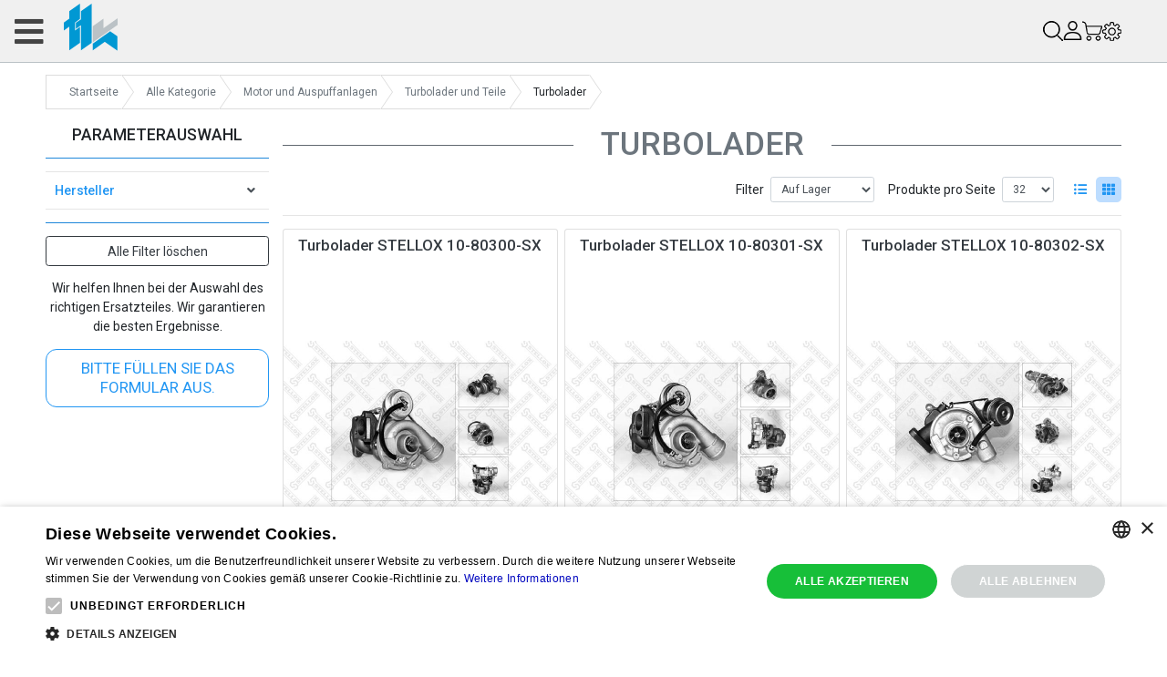

--- FILE ---
content_type: text/html; charset=UTF-8
request_url: https://ttk-ac.com/turbolader
body_size: 24540
content:
<!doctype html>
<html lang="de">
<head>
        

    <script>
      window.dataLayer = window.dataLayer || [];
    </script>

            <meta name="google-site-verification" content="r16fiXqqv6AHgdzUaWYU9-Uhwe9ys2jGv4LC318k3hc"/>
    
    <script type="text/javascript">
        window.FontAwesomeConfig = { autoReplaceSvg: false }
    </script>

    <meta charset="utf-8">
    <meta http-equiv="x-ua-compatible" content="ie=edge">
    <meta content="width=device-width, initial-scale=1, shrink-to-fit=no" name="viewport">
            <meta property="og:locale" content="de" /><meta property="og:type" content="website" />
<meta property="og:title" content="Turbolader Bester Preis!!!" /><meta property="og:description" content="Kaufen Sie Turbolader (bis -50%) gunstiger kaufen!" /><meta property="og:url" content="https://ttk-ac.com/turbolader" /><meta property="og:image" content="https://ttk-ac.com/volume_category_image/012c13a0-7156-11ec-b195-fe9f7a429ec4" /><meta property="og:site_name" content="Turbolader" />
<title>Turbolader Bester Preis!!!</title><meta name="description" content="Kaufen Sie Turbolader (bis -50%) gunstiger kaufen!">

    
    <link rel="canonical" href="/turbolader"/>
    
    <link rel="shortcut icon" type="image/x-icon" href="/bundles/shop/img/favicon.svg">
                <link rel="stylesheet" href="/build/product-list.0c444914.css">
</head>
<body data-cat-id="babbcc24-29b4-11eb-918e-fe9f7a429ec4">


<div id="overlay"></div>

<div id="header-spacer" class="hidden-sm"></div>
<div class="site-header">
    <div class="site-header-inner">
        <header class="navbar navbar-light container">
                            <div class="visible-sm search-block-mobile header-search-wrapper">
                    
<form action="/search" class="form-inline w-100 flex-nowrap mini-search-form">
    <input class="col form-control flex-fill mr-lg-2 mr-2 navbar-search-form header-search-input"
           type="search"
           name="q"
           placeholder="Suche nach Produkt, OE Nummer, OEM Nummer"
           value=""
           aria-label="Search">

    <button class="col-auto btn btn-outline-primary form-control btn-desktop" type="submit">
        <i class="fas fa-search"></i>
    </button>

    <button class="btn form-control btn-mobile p-0" type="submit">
        <i class="fas fa-search"></i>
    </button>
</form>

<div class="close_search_block">
    <i class="fa fa-times" aria-hidden="true"></i>
</div>

<div class="history-wrapper drop-wrapper" data-remove-item-label="Entfernen">
    <div class="tit">
        <span class="label">Suchverlauf</span>
        <span class="action">Klar</span>
    </div>
</div>
<div class="results-wrapper drop-wrapper"></div>

                </div>
            
            <a class="navbar-brand"
               title="Startseite"
               href="/">
                <img class="d-inline-block align-top m-img"
                     src="/bundles/shop/template/resources/logo_empty.svg"
                     alt="logo"
                     width="100"
                     height="100">
            </a>

            <div class="col header-links-and-search hidden-sm">
                <div
                        class="row my-3 mt-lg-0 header-links justify-content-between justify-content-lg-start"
                >
                    <a class="mx-lg-3 nav-item text-dark font-weight-bold"
                       title="Über uns"
                       href="/about">Über uns</a>
                    <a class="mx-lg-3 nav-item text-dark font-weight-bold"
                       title="Kontakt"
                       href="/contact">Kontakt</a>
                    <a class="mx-lg-3 nav-item text-dark font-weight-bold"
                       title="Zahlungsbedingungen / Lieferung"
                       href="/payments">Zahlung und Versand</a>
                                                        </div>

                                    <div class="row mx-lg-0 mt-lg-4 search-wrapper header-search-wrapper">
                        
<form action="/search" class="form-inline w-100 flex-nowrap mini-search-form">
    <input class="col form-control flex-fill mr-lg-2 mr-2 navbar-search-form header-search-input"
           type="search"
           name="q"
           placeholder="Suche nach Produkt, OE Nummer, OEM Nummer"
           value=""
           aria-label="Search">

    <button class="col-auto btn btn-outline-primary form-control btn-desktop" type="submit">
        <i class="fas fa-search"></i>
    </button>

    <button class="btn form-control btn-mobile p-0" type="submit">
        <i class="fas fa-search"></i>
    </button>
</form>

<div class="close_search_block">
    <i class="fa fa-times" aria-hidden="true"></i>
</div>

<div class="history-wrapper drop-wrapper" data-remove-item-label="Entfernen">
    <div class="tit">
        <span class="label">Suchverlauf</span>
        <span class="action">Klar</span>
    </div>
</div>
<div class="results-wrapper drop-wrapper"></div>

                    </div>
                            </div>

            <div class="reverse-col flex-md-column col-12 col-lg-4 header-buttons-main-wrapper">
                <div class="d-flex flex-row-reverse mb-3 header-phone-number-wrapper hidden-sm">
                    <div class="header-phone-number">
    <div><span class="fa fa-envelope"> </span> info@ttk-ac.de</div>
</div>

                </div>

                <div class="flex-row d-flex justify-content-md-end justify-content-end header-buttons-wrapper">
                    <div class="hidden-sm">
                                                                                                                            
<a class="nav-item nav-link pl-0 pr-0 navbar-link pt-2 my-auto"
   id="change-country"
   href="#"
   data-toggle="modal"
   data-target="#change-country-modal">
    <img src="/bundles/shop/img/placeholder.png" alt=""> <span class="text-dark h5">Deutschland</span>
</a>

                    </div>

                                            
                    
                    <div class="hidden-sm">
                        <div class="dropdown">
    <a class="nav-item nav-link pl-0 h5 pb-0 pt-2 text-dark"
       href="#changing_currency"
       role="button"
       id="moneySettings"
       data-toggle="dropdown"
       aria-haspopup="true"
       aria-expanded="false"
       aria-label="EUR">EUR
    </a>
    <div class="dropdown-menu" id="cur_drop" aria-labelladby="moneySettings">
        <div class="cur-lang-acc-dropdown">
            <h5 class="modal-title">Währung wählen</h5>

            <i class="fa fa-times close-icon" aria-hidden="true"></i>

                                <a class="dropdown-item text-dark change-currency-link" href="#" aria-label="$" data-currency_id="99839efc-4c4d-11e8-d88a-3a6162626366">
                        <span class="currency-name">US-Dollar</span><br>
                        <span class="currency-code">USD</span>
                    </a>
                                <a class="dropdown-item text-dark change-currency-link active" href="#" aria-label="€" data-currency_id="e929935e-31ad-11e8-3a98-3a6162626366">
                        <span class="currency-name">Euro</span><br>
                        <span class="currency-code">EUR</span>
                    </a>
                                <a class="dropdown-item text-dark change-currency-link" href="#" aria-label="С$" data-currency_id="7eeeaee6-4c4e-11e8-d88a-3a6162626366">
                        <span class="currency-name">Kanadischer Dollar</span><br>
                        <span class="currency-code">CAD</span>
                    </a>
                                <a class="dropdown-item text-dark change-currency-link" href="#" aria-label="£" data-currency_id="cad494ac-4c4d-11e8-d88a-3a6162626366">
                        <span class="currency-name">Britisches Pfund</span><br>
                        <span class="currency-code">GBP</span>
                    </a>
                                <a class="dropdown-item text-dark change-currency-link" href="#" aria-label="A$" data-currency_id="f9ccd6ac-4c4d-11e8-d88a-3a6162626366">
                        <span class="currency-name">Australischer Dollar</span><br>
                        <span class="currency-code">AUD</span>
                    </a>
                    </div>
    </div>
</div>

                    </div>

                                        <div class="visible-sm mobile-header-icon search-mobile-icon">
                        <img src="/bundles/shop/img/search-interface-symbol.png" alt="">
                    </div>
                    
                    

                    <a class="nav-item nav-link navbar-link customer-item" href="/account">
    <img width="21" height="21" src="/build/images/customer/icon-user.webp">
    </a>


                    <a class="nav-item nav-link pr-0 navbar-link pt-2 my-auto"
                       id="cart-open"
                       href="#">
                        <img src="/bundles/shop/img/shopping-cart.png" alt="">
                                                <span class="badge badge-circle badge-danger hidden" id="total-cart-items">0</span>
                    </a>

                    <div class="visible-sm mobile-settings-on-header mobile-header-icon">
                        <img src="/bundles/shop/img/settings.png" alt="">
                    </div>
                </div>
            </div>
        </header>

        <hr class="my-1 mx-4 bg-primary hidden-sm">

        <div class="top-menu bg-primary">
            <button id="main-menu-toggler" class="navbar-toggler"><i class="fa fa-bars"></i></button>
            <div class="container main-menu">
                <div class="main-menu-mobile-header visible-sm">
                    <div class="main-menu-logo-and-phone">
                        <img src="/bundles/shop/img/logo_with_text.png" alt="">

                        <div class="header-phone-number">
    <div><span class="fa fa-envelope"> </span> info@ttk-ac.de</div>
</div>

                    </div>

                    <div class="main-menu-close">
                        <i class="fas fa-times"></i>
                    </div>
                </div>


                <ul class="header-categories level-0" id="header-categories">
            <li class="virtual-item">
            <a class="cat-label" title="Wartung Ersatzteile" href="/maintenance_spare_parts"><span>Wartung Ersatzteile</span></a>
            <div class="drop">
                <div class="drop-inner">
                    <div class="main">
                        <div class="row">
                                                            <div class="col">
                                                                            <div class="level-1">
                                            <span class="cat-label">Bremstrommeln und Teile</span>
                                            <div class="in">
                                                <ul>
                                                                                                            <li><a title="Bremsbelagsatz" class="cat-label" href="/bremsbelagsatz"">Bremsbelagsatz</a></li>
                                                                                                            <li><a title="Bremstrommeln" class="cat-label" href="/bremstrommeln"">Bremstrommeln</a></li>
                                                                                                    </ul>
                                            </div>
                                        </div>
                                                                            <div class="level-1">
                                            <span class="cat-label">Querlenker und Teile</span>
                                            <div class="in">
                                                <ul>
                                                                                                            <li><a title="Kugelgelenke" class="cat-label" href="/kugelgelenke"">Kugelgelenke</a></li>
                                                                                                    </ul>
                                            </div>
                                        </div>
                                                                    </div>
                                                                    <div class="col-auto delim"></div>
                                                                                            <div class="col">
                                                                            <div class="level-1">
                                            <span class="cat-label">Stoßdämpfer und Teile</span>
                                            <div class="in">
                                                <ul>
                                                                                                            <li><a title="Stoßdämpfer" class="cat-label" href="/stossdaempfer"">Stoßdämpfer</a></li>
                                                                                                    </ul>
                                            </div>
                                        </div>
                                                                            <div class="level-1">
                                            <span class="cat-label">Zünd- und Glühkerzen</span>
                                            <div class="in">
                                                <ul>
                                                                                                            <li><a title="Zündkerzen" class="cat-label" href="/zuendkerzen"">Zündkerzen</a></li>
                                                                                                            <li><a title="Glühkerzen" class="cat-label" href="/gluehkerzen"">Glühkerzen</a></li>
                                                                                                    </ul>
                                            </div>
                                        </div>
                                                                    </div>
                                                                    <div class="col-auto delim"></div>
                                                                                            <div class="col">
                                                                            <div class="level-1">
                                            <span class="cat-label">Scheibenbremsen</span>
                                            <div class="in">
                                                <ul>
                                                                                                            <li><a title="Bremsbelagsatz" class="cat-label" href="/bremsbelagsatz_1"">Bremsbelagsatz</a></li>
                                                                                                            <li><a title="Bremsscheiben" class="cat-label" href="/bremsscheiben"">Bremsscheiben</a></li>
                                                                                                    </ul>
                                            </div>
                                        </div>
                                                                            <div class="level-1">
                                            <span class="cat-label">Steuersystem</span>
                                            <div class="in">
                                                <ul>
                                                                                                            <li><a title="Spurstangenköpfe" class="cat-label" href="/spurstangenkoepfe"">Spurstangenköpfe</a></li>
                                                                                                    </ul>
                                            </div>
                                        </div>
                                                                    </div>
                                                                    <div class="col-auto delim"></div>
                                                                                            <div class="col">
                                                                            <div class="level-1">
                                            <span class="cat-label">Riemen,Steuerketten,Rollen</span>
                                            <div class="in">
                                                <ul>
                                                                                                            <li><a title="Keilriemen und Keilrippenriemen" class="cat-label" href="/guertel"">Keilriemen und Keilrippenriemen</a></li>
                                                                                                            <li><a title="Riemenscheiben" class="cat-label" href="/riemenscheiben_1"">Riemenscheiben</a></li>
                                                                                                            <li><a title="Riemenspanner" class="cat-label" href="/riemenspanner"">Riemenspanner</a></li>
                                                                                                            <li><a title="Riemenscheiben" class="cat-label" href="/riemenscheiben"">Riemenscheiben</a></li>
                                                                                                            <li><a title="Zahnriemen" class="cat-label" href="/zahnriemen"">Zahnriemen</a></li>
                                                                                                            <li><a title="Zahnriemensätze" class="cat-label" href="/zahnriemensaetze"">Zahnriemensätze</a></li>
                                                                                                    </ul>
                                            </div>
                                        </div>
                                                                            <div class="level-1">
                                            <span class="cat-label">Akkumulatoren</span>
                                            <div class="in">
                                                <ul>
                                                                                                            <li><a title="Batterie" class="cat-label" href="/batterie"">Batterie</a></li>
                                                                                                    </ul>
                                            </div>
                                        </div>
                                                                    </div>
                                                                    <div class="col-auto delim"></div>
                                                                                            <div class="col">
                                                                            <div class="level-1">
                                            <span class="cat-label">Filter</span>
                                            <div class="in">
                                                <ul>
                                                                                                            <li><a title="Luftfilter" class="cat-label" href="/luftfilter"">Luftfilter</a></li>
                                                                                                            <li><a title="Ölfilter" class="cat-label" href="/oelfilter"">Ölfilter</a></li>
                                                                                                            <li><a title="Kraftstofffilter" class="cat-label" href="/kraftstofffilter"">Kraftstofffilter</a></li>
                                                                                                            <li><a title="Kabinenfilter" class="cat-label" href="/kabinenfilter"">Kabinenfilter</a></li>
                                                                                                    </ul>
                                            </div>
                                        </div>
                                                                    </div>
                                                                                    </div>
                    </div>
                                    </div>

            </div>
        </li>
            <li class="">
            <a class="cat-label" title="Autoklimaanlagen, Heizungen, Ersatzteile" href="/autoklimaanlagen_heizungen_ersatzteile"><span>Autoklimaanlagen, Heizungen, Ersatzteile</span></a>
            <div class="drop">
                <div class="drop-inner">
                    <div class="main">
                        <div class="row">
                                                            <div class="col">
                                                                            <div class="level-1">
                                            <span class="cat-label">Standheizungen und Teile</span>
                                            <div class="in">
                                                <ul>
                                                                                                            <li><a title="Vollständige Systeme" class="cat-label" href="/standheizungen"">Vollständige Systeme</a></li>
                                                                                                            <li><a title="Brennkammern (Brenner)" class="cat-label" href="/brennkammer_flammrohr"">Brennkammern (Brenner)</a></li>
                                                                                                            <li><a title="Glühkerzen (Stifte) und Kerzennetze" class="cat-label" href="/gluehstift"">Glühkerzen (Stifte) und Kerzennetze</a></li>
                                                                                                            <li><a title="Kraftstoffpumpen" class="cat-label" href="/brennstoffpumpen"">Kraftstoffpumpen</a></li>
                                                                                                            <li><a title="Kraftstoffleitungen, Kupplungen, T-Stücke" class="cat-label" href="/schlauch_t_stueck_stutzen"">Kraftstoffleitungen, Kupplungen, T-Stücke</a></li>
                                                                                                            <li><a title="Kraftstofftank" class="cat-label" href="/brennstofftank"">Kraftstofftank</a></li>
                                                                                                    </ul>
                                            </div>
                                        </div>
                                                                    </div>
                                                                    <div class="col-auto delim"></div>
                                                                                            <div class="col">
                                                                            <div class="level-1">
                                            <span class="cat-label">A/C-Kompressoren</span>
                                            <div class="in">
                                                <ul>
                                                                                                            <li><a title="Spezielle Klimakompressor" class="cat-label" href="/spezielle_klimakompressor"">Spezielle Klimakompressor</a></li>
                                                                                                            <li><a title="Universal Klimakompressor" class="cat-label" href="/universal_klimakompressor"">Universal Klimakompressor</a></li>
                                                                                                    </ul>
                                            </div>
                                        </div>
                                                                    </div>
                                                                    <div class="col-auto delim"></div>
                                                                                            <div class="col">
                                                                            <div class="level-1">
                                            <span class="cat-label">Klimaanlage</span>
                                            <div class="in">
                                                <ul>
                                                                                                            <li><a title="Kühler für Klimaanlagen (Kondensatoren)" class="cat-label" href="/kondensatoren"">Kühler für Klimaanlagen (Kondensatoren)</a></li>
                                                                                                            <li><a title="Filtertrockner (Receiver)" class="cat-label" href="/empfaenger_trockner"">Filtertrockner (Receiver)</a></li>
                                                                                                            <li><a title="O-Ringe" class="cat-label" href="/uplotnitelnye_kolca_o_ring"">O-Ringe</a></li>
                                                                                                            <li><a title="Drucksensoren" class="cat-label" href="/drucksensoren"">Drucksensoren</a></li>
                                                                                                            <li><a title="Ventileinsatz, Einfüllöffnungen, Stopfen" class="cat-label" href="/ventileinsatz_einfuelloeffnungen_stopfen"">Ventileinsatz, Einfüllöffnungen, Stopfen</a></li>
                                                                                                            <li><a title="A/C-Rohre und Schläuche" class="cat-label" href="/a_c_rohre_und_schlaeuche"">A/C-Rohre und Schläuche</a></li>
                                                                                                            <li><a title="Abdeckungen, Kappen" class="cat-label" href="/abdeckungen_kappen"">Abdeckungen, Kappen</a></li>
                                                                                                    </ul>
                                            </div>
                                        </div>
                                                                    </div>
                                                                    <div class="col-auto delim"></div>
                                                                                            <div class="col">
                                                                            <div class="level-1">
                                            <span class="cat-label">Klimakompressor Kupplungsteile</span>
                                            <div class="in">
                                                <ul>
                                                                                                            <li><a title="Klimakompressor Kupplung" class="cat-label" href="/klimakompressor_kupplung"">Klimakompressor Kupplung</a></li>
                                                                                                            <li><a title="Klimakompressor Riemenscheibe" class="cat-label" href="/klimakompressor_riemenscheibe"">Klimakompressor Riemenscheibe</a></li>
                                                                                                            <li><a title="Klimakompressor Spulen" class="cat-label" href="/klimakompressor_spulen"">Klimakompressor Spulen</a></li>
                                                                                                            <li><a title="Klimakompressor Kupplung Scheibe" class="cat-label" href="/klimakompressor_kupplung_scheibe"">Klimakompressor Kupplung Scheibe</a></li>
                                                                                                            <li><a title="Klimakompressor Lager" class="cat-label" href="/klimakompressor_lager"">Klimakompressor Lager</a></li>
                                                                                                            <li><a title="Dämpfer der Klimakompressor Kupplung" class="cat-label" href="/daempfer_der_klimakompressor_kupplung"">Dämpfer der Klimakompressor Kupplung</a></li>
                                                                                                            <li><a title="Klimakompressor Staubschutz" class="cat-label" href="/klimakompressor_staubschutz"">Klimakompressor Staubschutz</a></li>
                                                                                                    </ul>
                                            </div>
                                        </div>
                                                                    </div>
                                                                    <div class="col-auto delim"></div>
                                                                                            <div class="col">
                                                                            <div class="level-1">
                                            <span class="cat-label">Teile für Klimakompressor</span>
                                            <div class="in">
                                                <ul>
                                                                                                            <li><a title="Dichtungen für Verdichterwellen" class="cat-label" href="/oeldichtungen_o_ringe_dichtmittel"">Dichtungen für Verdichterwellen</a></li>
                                                                                                            <li><a title="Lager für Verdichter" class="cat-label" href="/klimakompressor_lager_1"">Lager für Verdichter</a></li>
                                                                                                            <li><a title="Ventile für Verdichter" class="cat-label" href="/ventile"">Ventile für Verdichter</a></li>
                                                                                                            <li><a title="Dichtungen für Verdichtergehäuse (Ringe)" class="cat-label" href="/dichtungen_dichtungssaetze"">Dichtungen für Verdichtergehäuse (Ringe)</a></li>
                                                                                                    </ul>
                                            </div>
                                        </div>
                                                                    </div>
                                                                                    </div>
                    </div>
                                            <div class="foot">
                            <a title="Autoklimaanlagen, Heizungen, Ersatzteile" href="/autoklimaanlagen_heizungen_ersatzteile"">
                                Alle anzeigen <span><i class="fa fa-angle-right"></i></span>
                            </a>
                        </div>
                                    </div>

            </div>
        </li>
            <li class="">
            <a class="cat-label" title="Motor und Auspuffanlagen" href="/motor_kraftstoff_auspuffanlagen"><span>Motor und Auspuffanlagen</span></a>
            <div class="drop">
                <div class="drop-inner">
                    <div class="main">
                        <div class="row">
                                                            <div class="col">
                                                                            <div class="level-1">
                                            <span class="cat-label">Motor</span>
                                            <div class="in">
                                                <ul>
                                                                                                            <li><a title="Zylinderköpfe" class="cat-label" href="/zylinderkoepfe"">Zylinderköpfe</a></li>
                                                                                                            <li><a title="Zylinderkopfdichtungen" class="cat-label" href="/zylinderkopfdichtungen"">Zylinderkopfdichtungen</a></li>
                                                                                                            <li><a title="Zylinderkopfschrauben" class="cat-label" href="/zylinderkopfschrauben"">Zylinderkopfschrauben</a></li>
                                                                                                            <li><a title="Ventile" class="cat-label" href="/ventile_1"">Ventile</a></li>
                                                                                                            <li><a title="Ventilschubstangen" class="cat-label" href="/ventilschubstangen"">Ventilschubstangen</a></li>
                                                                                                            <li><a title="Ventilführungen" class="cat-label" href="/ventilfuehrungen"">Ventilführungen</a></li>
                                                                                                            <li><a title="Ventildeckeldichtungen" class="cat-label" href="/ventildeckeldichtungen"">Ventildeckeldichtungen</a></li>
                                                                                                            <li><a title="Dichtungskomponenten" class="cat-label" href="/dichtungskomponenten"">Dichtungskomponenten</a></li>
                                                                                                            <li><a title="Verteilerdichtungen" class="cat-label" href="/verteilerdichtungen"">Verteilerdichtungen</a></li>
                                                                                                            <li><a title="Kurbelwellenpositionssensor" class="cat-label" href="/kurbelwellenpositionssensor"">Kurbelwellenpositionssensor</a></li>
                                                                                                            <li><a title="MAP-Sensoren" class="cat-label" href="/map_sensoren"">MAP-Sensoren</a></li>
                                                                                                            <li><a title="Klopfsensoren" class="cat-label" href="/klopfsensoren"">Klopfsensoren</a></li>
                                                                                                            <li><a title="Massendurchflusssensoren (MAF)" class="cat-label" href="/massendurchflusssensoren_maf"">Massendurchflusssensoren (MAF)</a></li>
                                                                                                            <li><a title="Wellendichtungen, Dichtmittel" class="cat-label" href="/wellendichtungen_dichtmittel"">Wellendichtungen, Dichtmittel</a></li>
                                                                                                            <li><a title="Pcv-Ventil" class="cat-label" href="/pcv_ventil"">Pcv-Ventil</a></li>
                                                                                                    </ul>
                                            </div>
                                        </div>
                                                                            <div class="level-1">
                                            <span class="cat-label">Turbolader und Teile</span>
                                            <div class="in">
                                                <ul>
                                                                                                            <li><a title="Drucksensor" class="cat-label" href="/drucksensor"">Drucksensor</a></li>
                                                                                                            <li><a title="Montageteile und Befestigungselemente" class="cat-label" href="/montageteile_und_befestigungselemente_4"">Montageteile und Befestigungselemente</a></li>
                                                                                                            <li><a title="Dichtungen und Dichtungen" class="cat-label" href="/dichtungen_und_dichtungen_2"">Dichtungen und Dichtungen</a></li>
                                                                                                            <li><a title="Reparatursätze für Turbolader" class="cat-label" href="/reparatursaetze_fuer_turbolader"">Reparatursätze für Turbolader</a></li>
                                                                                                            <li><a title="Turbolader" class="cat-label" href="/turbolader"">Turbolader</a></li>
                                                                                                    </ul>
                                            </div>
                                        </div>
                                                                    </div>
                                                                    <div class="col-auto delim"></div>
                                                                                            <div class="col">
                                                                            <div class="level-1">
                                            <span class="cat-label">Riemen,Steuerketten,Rollen</span>
                                            <div class="in">
                                                <ul>
                                                                                                            <li><a title="Riemenspanner" class="cat-label" href="/riemenspanner"">Riemenspanner</a></li>
                                                                                                            <li><a title="Keilriemen und Keilrippenriemen" class="cat-label" href="/guertel"">Keilriemen und Keilrippenriemen</a></li>
                                                                                                            <li><a title="Zahnriemensätze" class="cat-label" href="/zahnriemensaetze"">Zahnriemensätze</a></li>
                                                                                                            <li><a title="Riemenscheiben" class="cat-label" href="/riemenscheiben_1"">Riemenscheiben</a></li>
                                                                                                            <li><a title="Riemenscheiben" class="cat-label" href="/riemenscheiben"">Riemenscheiben</a></li>
                                                                                                            <li><a title="Kettenführungen" class="cat-label" href="/kettenfuehrungen"">Kettenführungen</a></li>
                                                                                                            <li><a title="Zahnriemenspanner" class="cat-label" href="/zahnriemenspanner"">Zahnriemenspanner</a></li>
                                                                                                            <li><a title="Steuerkettenspanner" class="cat-label" href="/steuerkettenspanner"">Steuerkettenspanner</a></li>
                                                                                                            <li><a title="Zahnriemen" class="cat-label" href="/zahnriemen"">Zahnriemen</a></li>
                                                                                                            <li><a title="Zahnriemengetriebe" class="cat-label" href="/zahnriemengetriebe"">Zahnriemengetriebe</a></li>
                                                                                                            <li><a title="Steuerketten" class="cat-label" href="/steuerketten"">Steuerketten</a></li>
                                                                                                    </ul>
                                            </div>
                                        </div>
                                                                            <div class="level-1">
                                            <span class="cat-label">Motorfederung</span>
                                            <div class="in">
                                                <ul>
                                                                                                            <li><a title="Klammern" class="cat-label" href="/klammern"">Klammern</a></li>
                                                                                                            <li><a title="Motor Moumts" class="cat-label" href="/motor_moumts"">Motor Moumts</a></li>
                                                                                                            <li><a title="Motorbuchsen" class="cat-label" href="/motorbuchsen"">Motorbuchsen</a></li>
                                                                                                    </ul>
                                            </div>
                                        </div>
                                                                    </div>
                                                                    <div class="col-auto delim"></div>
                                                                                            <div class="col">
                                                                            <div class="level-1">
                                            <span class="cat-label">Abgasrückführungssystem (AGR)</span>
                                            <div class="in">
                                                <ul>
                                                                                                            <li><a title="AGR-Ventile" class="cat-label" href="/agr_ventile"">AGR-Ventile</a></li>
                                                                                                            <li><a title="Pumpen für AGR-Sekundärluft-Einspritzsysteme" class="cat-label" href="/pumpen_fuer_agr_sekundaerluft_einspritzsysteme"">Pumpen für AGR-Sekundärluft-Einspritzsysteme</a></li>
                                                                                                            <li><a title="AGR-Heizkörper" class="cat-label" href="/agr_heizkoerper"">AGR-Heizkörper</a></li>
                                                                                                            <li><a title="AGR-Schläuche und Rohre" class="cat-label" href="/agr_schlaeuche_und_rohre"">AGR-Schläuche und Rohre</a></li>
                                                                                                            <li><a title="AGR Gasketa und Versiegelung" class="cat-label" href="/agr_gasketa_und_versiegelung"">AGR Gasketa und Versiegelung</a></li>
                                                                                                    </ul>
                                            </div>
                                        </div>
                                                                            <div class="level-1">
                                            <span class="cat-label">Teile des Kraftstoffsystems</span>
                                            <div class="in">
                                                <ul>
                                                                                                            <li><a title="Kraftstofftemperatursensoren" class="cat-label" href="/kraftstofftemperatursensoren"">Kraftstofftemperatursensoren</a></li>
                                                                                                            <li><a title="Kraftstoffstandsensoren" class="cat-label" href="/kraftstoffstandsensoren"">Kraftstoffstandsensoren</a></li>
                                                                                                            <li><a title="Steuerventile und Magnetspulen" class="cat-label" href="/steuerventile_und_magnetspulen"">Steuerventile und Magnetspulen</a></li>
                                                                                                            <li><a title="Kraftstofffiltergehäuse" class="cat-label" href="/kraftstofffiltergehaeuse"">Kraftstofffiltergehäuse</a></li>
                                                                                                            <li><a title="Pumpendüsen" class="cat-label" href="/pumpenduesen"">Pumpendüsen</a></li>
                                                                                                            <li><a title="Düsen" class="cat-label" href="/duesen"">Düsen</a></li>
                                                                                                            <li><a title="Kraftstoffdruckregler und -sensoren" class="cat-label" href="/kraftstoffdruckregler_und_sensoren"">Kraftstoffdruckregler und -sensoren</a></li>
                                                                                                            <li><a title="Reparatursätze für Kraftstoffsysteme" class="cat-label" href="/reparatursaetze_fuer_kraftstoffsysteme"">Reparatursätze für Kraftstoffsysteme</a></li>
                                                                                                            <li><a title="Kraftstoffpumpen" class="cat-label" href="/kraftstoffpumpen"">Kraftstoffpumpen</a></li>
                                                                                                            <li><a title="Kraftstoffverteiler" class="cat-label" href="/kraftstoffverteiler"">Kraftstoffverteiler</a></li>
                                                                                                            <li><a title="Kraftstoffleitungen" class="cat-label" href="/kraftstoffleitungen"">Kraftstoffleitungen</a></li>
                                                                                                            <li><a title="Düsen" class="cat-label" href="/duesen_1"">Düsen</a></li>
                                                                                                    </ul>
                                            </div>
                                        </div>
                                                                    </div>
                                                                    <div class="col-auto delim"></div>
                                                                                            <div class="col">
                                                                            <div class="level-1">
                                            <span class="cat-label">Ventiltrieb (Gasverteilungsmechanismus)</span>
                                            <div class="in">
                                                <ul>
                                                                                                            <li><a title="Nockenwellen-Positionssensoren" class="cat-label" href="/nockenwellen_positionssensoren"">Nockenwellen-Positionssensoren</a></li>
                                                                                                            <li><a title="Ventile" class="cat-label" href="/ventile_2"">Ventile</a></li>
                                                                                                            <li><a title="Ventilzugschutzkappen" class="cat-label" href="/ventilzugschutzkappen"">Ventilzugschutzkappen</a></li>
                                                                                                            <li><a title="Dichtungen und Dichtungen" class="cat-label" href="/dichtungen_und_dichtungen"">Dichtungen und Dichtungen</a></li>
                                                                                                            <li><a title="Nockenwellen" class="cat-label" href="/nockenwellen"">Nockenwellen</a></li>
                                                                                                            <li><a title="Ventiltriebe" class="cat-label" href="/ventiltriebe"">Ventiltriebe</a></li>
                                                                                                    </ul>
                                            </div>
                                        </div>
                                                                            <div class="level-1">
                                            <span class="cat-label">Abgassystem</span>
                                            <div class="in">
                                                <ul>
                                                                                                            <li><a title="Abgasrohrleitungen" class="cat-label" href="/abgasrohrleitungen"">Abgasrohrleitungen</a></li>
                                                                                                            <li><a title="Wellrohre" class="cat-label" href="/wellrohre"">Wellrohre</a></li>
                                                                                                            <li><a title="Abgasdrucksensoren" class="cat-label" href="/abgasdrucksensoren"">Abgasdrucksensoren</a></li>
                                                                                                            <li><a title="Abgastemperatursensoren" class="cat-label" href="/abgastemperatursensoren"">Abgastemperatursensoren</a></li>
                                                                                                            <li><a title="Katalysatoren" class="cat-label" href="/katalysatoren"">Katalysatoren</a></li>
                                                                                                            <li><a title="Sauerstoffsensoren" class="cat-label" href="/sauerstoffsensoren"">Sauerstoffsensoren</a></li>
                                                                                                            <li><a title="DPF- und FAP-Dieselpartikelfilter" class="cat-label" href="/dpf_und_fap_dieselpartikelfilter"">DPF- und FAP-Dieselpartikelfilter</a></li>
                                                                                                    </ul>
                                            </div>
                                        </div>
                                                                    </div>
                                                                    <div class="col-auto delim"></div>
                                                                                            <div class="col">
                                                                            <div class="level-1">
                                            <span class="cat-label">Motorschmiersystem</span>
                                            <div class="in">
                                                <ul>
                                                                                                            <li><a title="Öldrucksensoren" class="cat-label" href="/oeldrucksensoren"">Öldrucksensoren</a></li>
                                                                                                            <li><a title="Öltemperatursensoren" class="cat-label" href="/oeltemperatursensoren"">Öltemperatursensoren</a></li>
                                                                                                            <li><a title="Ölstandsensoren" class="cat-label" href="/oelstandsensoren"">Ölstandsensoren</a></li>
                                                                                                            <li><a title="Ölfiltergehäuse" class="cat-label" href="/oelfiltergehaeuse"">Ölfiltergehäuse</a></li>
                                                                                                            <li><a title="Öleinfülldeckel" class="cat-label" href="/oeleinfuelldeckel"">Öleinfülldeckel</a></li>
                                                                                                            <li><a title="Ölpumpe" class="cat-label" href="/oelpumpe"">Ölpumpe</a></li>
                                                                                                            <li><a title="Ölwannen" class="cat-label" href="/oelwannen"">Ölwannen</a></li>
                                                                                                            <li><a title="Ölleitungen und Schläuche" class="cat-label" href="/oelleitungen_und_schlaeuche"">Ölleitungen und Schläuche</a></li>
                                                                                                            <li><a title="Dichtungen und Dichtungen" class="cat-label" href="/dichtungen_und_dichtungen_1"">Dichtungen und Dichtungen</a></li>
                                                                                                            <li><a title="Ölwannendichtungen" class="cat-label" href="/oelwannendichtungen"">Ölwannendichtungen</a></li>
                                                                                                            <li><a title="Dispsticks" class="cat-label" href="/dispsticks"">Dispsticks</a></li>
                                                                                                    </ul>
                                            </div>
                                        </div>
                                                                            <div class="level-1">
                                            <span class="cat-label">AdBlue</span>
                                            <div class="in">
                                                <ul>
                                                                                                            <li><a title="AdBlue-Steuergeräte" class="cat-label" href="/adblue_steuergeraete"">AdBlue-Steuergeräte</a></li>
                                                                                                            <li><a title="Sensoren" class="cat-label" href="/sensoren_3"">Sensoren</a></li>
                                                                                                            <li><a title="Heizungen" class="cat-label" href="/heizungen"">Heizungen</a></li>
                                                                                                    </ul>
                                            </div>
                                        </div>
                                                                    </div>
                                                                                    </div>
                    </div>
                                            <div class="foot">
                            <a title="Motor und Auspuffanlagen" href="/motor_kraftstoff_auspuffanlagen"">
                                Alle anzeigen <span><i class="fa fa-angle-right"></i></span>
                            </a>
                        </div>
                                    </div>

            </div>
        </li>
            <li class="">
            <a class="cat-label" title="Heizung und Kühlung" href="/heizung_und_kuehlung"><span>Heizung und Kühlung</span></a>
            <div class="drop">
                <div class="drop-inner">
                    <div class="main">
                        <div class="row">
                                                            <div class="col">
                                                                            <div class="level-1">
                                            <span class="cat-label">Heizung und Lüftung</span>
                                            <div class="in">
                                                <ul>
                                                                                                            <li><a title="Heizungsventilatoren" class="cat-label" href="/heizungsventilatoren"">Heizungsventilatoren</a></li>
                                                                                                            <li><a title="Ventilatormotoren und Klappenantriebe" class="cat-label" href="/ventilatormotoren_und_klappenantriebe"">Ventilatormotoren und Klappenantriebe</a></li>
                                                                                                            <li><a title="Heizungsventile und Wasserhähne" class="cat-label" href="/heizungsventile_und_wasserhaehne"">Heizungsventile und Wasserhähne</a></li>
                                                                                                            <li><a title="Heizungsschläuche" class="cat-label" href="/heizungsschlaeuche"">Heizungsschläuche</a></li>
                                                                                                            <li><a title="Elektrische Heizungen" class="cat-label" href="/elektrische_heizungen"">Elektrische Heizungen</a></li>
                                                                                                    </ul>
                                            </div>
                                        </div>
                                                                            <div class="level-1">
                                            <span class="cat-label">Heizkörper</span>
                                            <div class="in">
                                                <ul>
                                                                                                            <li><a title="Ladeluftkühler" class="cat-label" href="/ladeluftkuehler"">Ladeluftkühler</a></li>
                                                                                                            <li><a title="Kühlerdeckel" class="cat-label" href="/kuehlerdeckel"">Kühlerdeckel</a></li>
                                                                                                            <li><a title="Montageteile und Befestigungselemente" class="cat-label" href="/montageteile_und_befestigungselemente"">Montageteile und Befestigungselemente</a></li>
                                                                                                            <li><a title="Heizkörper" class="cat-label" href="/heizkoerper_1"">Heizkörper</a></li>
                                                                                                            <li><a title="Ölkühler" class="cat-label" href="/oelkuehler"">Ölkühler</a></li>
                                                                                                    </ul>
                                            </div>
                                        </div>
                                                                    </div>
                                                                    <div class="col-auto delim"></div>
                                                                                            <div class="col">
                                                                            <div class="level-1">
                                            <span class="cat-label">Motorkühlsystem</span>
                                            <div class="in">
                                                <ul>
                                                                                                            <li><a title="Flüssigkeitstemperatursensoren" class="cat-label" href="/fluessigkeitstemperatursensoren"">Flüssigkeitstemperatursensoren</a></li>
                                                                                                            <li><a title="Flüssigkeitsstandmesser" class="cat-label" href="/fluessigkeitsstandmesser"">Flüssigkeitsstandmesser</a></li>
                                                                                                            <li><a title="Ausdehnungsgefäßkappen" class="cat-label" href="/ausdehnungsgefaesskappen"">Ausdehnungsgefäßkappen</a></li>
                                                                                                            <li><a title="Dichtungen und Dichtungen" class="cat-label" href="/dichtungen_und_dichtungen_4"">Dichtungen und Dichtungen</a></li>
                                                                                                            <li><a title="Expansionstanks" class="cat-label" href="/expansionstanks"">Expansionstanks</a></li>
                                                                                                            <li><a title="Flansche des Kühlsystems" class="cat-label" href="/flansche_des_kuehlsystems"">Flansche des Kühlsystems</a></li>
                                                                                                    </ul>
                                            </div>
                                        </div>
                                                                            <div class="level-1">
                                            <span class="cat-label">Termostate</span>
                                            <div class="in">
                                                <ul>
                                                                                                            <li><a title="Termostat-Fälle" class="cat-label" href="/termostat_faelle"">Termostat-Fälle</a></li>
                                                                                                            <li><a title="Dichtungen und Dichtungen" class="cat-label" href="/dichtungen_und_dichtungen_3"">Dichtungen und Dichtungen</a></li>
                                                                                                            <li><a title="Termostate" class="cat-label" href="/termostate_1"">Termostate</a></li>
                                                                                                    </ul>
                                            </div>
                                        </div>
                                                                    </div>
                                                                    <div class="col-auto delim"></div>
                                                                                            <div class="col">
                                                                            <div class="level-1">
                                            <span class="cat-label">Kühlerlüfter</span>
                                            <div class="in">
                                                <ul>
                                                                                                            <li><a title="Kühlventilatoren" class="cat-label" href="/kuehlventilatoren"">Kühlventilatoren</a></li>
                                                                                                            <li><a title="Viskose (Thermo) Lüfterantrieb" class="cat-label" href="/viskose_thermo_luefterantrieb"">Viskose (Thermo) Lüfterantrieb</a></li>
                                                                                                            <li><a title="Sensoren, Steuergeräte, Schalter" class="cat-label" href="/sensoren_steuergeraete_schalter"">Sensoren, Steuergeräte, Schalter</a></li>
                                                                                                    </ul>
                                            </div>
                                        </div>
                                                                    </div>
                                                                    <div class="col-auto delim"></div>
                                                                                            <div class="col">
                                                                            <div class="level-1">
                                            <span class="cat-label">Wasserpumpen</span>
                                            <div class="in">
                                                <ul>
                                                                                                            <li><a title="Wasserpumpen" class="cat-label" href="/wasserpumpen_1"">Wasserpumpen</a></li>
                                                                                                            <li><a title="Montageteile und Befestigungselemente" class="cat-label" href="/montageteile_und_befestigungselemente_1"">Montageteile und Befestigungselemente</a></li>
                                                                                                    </ul>
                                            </div>
                                        </div>
                                                                    </div>
                                                                    <div class="col-auto delim"></div>
                                                                                            <div class="col">
                                                                            <div class="level-1">
                                            <span class="cat-label">Kühlsystemschläuche</span>
                                            <div class="in">
                                                <ul>
                                                                                                            <li><a title="Kühlerschläuche" class="cat-label" href="/kuehlerschlaeuche"">Kühlerschläuche</a></li>
                                                                                                            <li><a title="Luftkühlungsrohre" class="cat-label" href="/ladeluftkuehlerschlaeuche"">Luftkühlungsrohre</a></li>
                                                                                                    </ul>
                                            </div>
                                        </div>
                                                                    </div>
                                                                                    </div>
                    </div>
                                            <div class="foot">
                            <a title="Heizung und Kühlung" href="/heizung_und_kuehlung"">
                                Alle anzeigen <span><i class="fa fa-angle-right"></i></span>
                            </a>
                        </div>
                                    </div>

            </div>
        </li>
            <li class="">
            <a class="cat-label" title="Getriebeteile" href="/getriebeteile"><span>Getriebeteile</span></a>
            <div class="drop">
                <div class="drop-inner">
                    <div class="main">
                        <div class="row">
                                                            <div class="col">
                                                                            <div class="level-1">
                                            <span class="cat-label">Differentiale, Achsantriebe</span>
                                            <div class="in">
                                                <ul>
                                                                                                            <li><a title="Montageteile und Befestigungselemente" class="cat-label" href="/montageteile_und_befestigungselemente_6"">Montageteile und Befestigungselemente</a></li>
                                                                                                            <li><a title="Dichtungen und Dichtungen" class="cat-label" href="/dichtungen_und_dichtungen_7"">Dichtungen und Dichtungen</a></li>
                                                                                                    </ul>
                                            </div>
                                        </div>
                                                                    </div>
                                                                    <div class="col-auto delim"></div>
                                                                                            <div class="col">
                                                                            <div class="level-1">
                                            <span class="cat-label">Antriebswellen, Achswellen, Achs- und Gleichlaufgelenke</span>
                                            <div class="in">
                                                <ul>
                                                                                                            <li><a title="Antriebswellen" class="cat-label" href="/antriebswellen"">Antriebswellen</a></li>
                                                                                                            <li><a title="U-Gelenke" class="cat-label" href="/u_gelenke"">U-Gelenke</a></li>
                                                                                                            <li><a title="Montageteile und Befestigungselemente" class="cat-label" href="/montageteile_und_befestigungselemente_7"">Montageteile und Befestigungselemente</a></li>
                                                                                                            <li><a title="Flexgelenkscheiben der Antriebswelle" class="cat-label" href="/flexgelenkscheiben_der_antriebswelle"">Flexgelenkscheiben der Antriebswelle</a></li>
                                                                                                            <li><a title="Mittellager" class="cat-label" href="/mittellager"">Mittellager</a></li>
                                                                                                            <li><a title="Achslager" class="cat-label" href="/achslager"">Achslager</a></li>
                                                                                                            <li><a title="CV-Achsen (Wellen)" class="cat-label" href="/cv_achsen_wellen"">CV-Achsen (Wellen)</a></li>
                                                                                                            <li><a title="Antriebswellenstiefel" class="cat-label" href="/antriebswellenstiefel"">Antriebswellenstiefel</a></li>
                                                                                                            <li><a title="Achsdichtungen" class="cat-label" href="/achsdichtungen"">Achsdichtungen</a></li>
                                                                                                            <li><a title="Differentialdichtungen" class="cat-label" href="/differentialdichtungen"">Differentialdichtungen</a></li>
                                                                                                            <li><a title="CV-Gelenke" class="cat-label" href="/cv_gelenke"">CV-Gelenke</a></li>
                                                                                                    </ul>
                                            </div>
                                        </div>
                                                                    </div>
                                                                    <div class="col-auto delim"></div>
                                                                                            <div class="col">
                                                                            <div class="level-1">
                                            <span class="cat-label">Getriebe</span>
                                            <div class="in">
                                                <ul>
                                                                                                            <li><a title="Getriebesteuergeräte und Steuerungen" class="cat-label" href="/getriebesteuergeraete_und_steuerungen"">Getriebesteuergeräte und Steuerungen</a></li>
                                                                                                            <li><a title="Getriebesensoren" class="cat-label" href="/getriebesensoren"">Getriebesensoren</a></li>
                                                                                                            <li><a title="Getriebeventile" class="cat-label" href="/getriebeventile"">Getriebeventile</a></li>
                                                                                                            <li><a title="Bgearbox-Buchsen" class="cat-label" href="/bgearbox_buchsen"">Bgearbox-Buchsen</a></li>
                                                                                                            <li><a title="Getriebelager" class="cat-label" href="/getriebelager"">Getriebelager</a></li>
                                                                                                            <li><a title="Gerbox-Heizkörper und Komponenten des Kühlsystems" class="cat-label" href="/gerbox_heizkoerper_und_komponenten_des_kuehlsystems"">Gerbox-Heizkörper und Komponenten des Kühlsystems</a></li>
                                                                                                            <li><a title="Schalthebel, Reparatursätze" class="cat-label" href="/schalthebel_reparatursaetze"">Schalthebel, Reparatursätze</a></li>
                                                                                                            <li><a title="Schaltkabel für Getriebe" class="cat-label" href="/schaltkabel_fuer_getriebe"">Schaltkabel für Getriebe</a></li>
                                                                                                    </ul>
                                            </div>
                                        </div>
                                                                    </div>
                                                                    <div class="col-auto delim"></div>
                                                                                            <div class="col">
                                                                            <div class="level-1">
                                            <span class="cat-label">Kupplungen und Teile</span>
                                            <div class="in">
                                                <ul>
                                                                                                            <li><a title="Kupplungsgabeln" class="cat-label" href="/kupplungsgabeln"">Kupplungsgabeln</a></li>
                                                                                                            <li><a title="Kupplungsgeberzylinder" class="cat-label" href="/kupplungsgeberzylinder"">Kupplungsgeberzylinder</a></li>
                                                                                                            <li><a title="Zweimassenschwungräder (DMF)" class="cat-label" href="/zweimassenschwungraeder_dmf"">Zweimassenschwungräder (DMF)</a></li>
                                                                                                            <li><a title="Kupplungsscheiben" class="cat-label" href="/kupplungsscheiben"">Kupplungsscheiben</a></li>
                                                                                                            <li><a title="Kupplungssätze" class="cat-label" href="/kupplungssaetze"">Kupplungssätze</a></li>
                                                                                                            <li><a title="Kupplungsdeckel" class="cat-label" href="/kupplungsdeckel"">Kupplungsdeckel</a></li>
                                                                                                            <li><a title="Montageteile und Befestigungselemente" class="cat-label" href="/montageteile_und_befestigungselemente_9"">Montageteile und Befestigungselemente</a></li>
                                                                                                            <li><a title="Ausrücklager" class="cat-label" href="/ausruecklager"">Ausrücklager</a></li>
                                                                                                            <li><a title="Kupplungsnehmerzylinder" class="cat-label" href="/kupplungsnehmerzylinder"">Kupplungsnehmerzylinder</a></li>
                                                                                                            <li><a title="Kupplungskabel" class="cat-label" href="/kupplungskabel"">Kupplungskabel</a></li>
                                                                                                    </ul>
                                            </div>
                                        </div>
                                                                    </div>
                                                                                    </div>
                    </div>
                                            <div class="foot">
                            <a title="Getriebeteile" href="/getriebeteile"">
                                Alle anzeigen <span><i class="fa fa-angle-right"></i></span>
                            </a>
                        </div>
                                    </div>

            </div>
        </li>
            <li class="">
            <a class="cat-label" title="Lenkung und Aufhängung" href="/lenkung_und_aufhaengung"><span>Lenkung und Aufhängung</span></a>
            <div class="drop">
                <div class="drop-inner">
                    <div class="main">
                        <div class="row">
                                                            <div class="col">
                                                                            <div class="level-1">
                                            <span class="cat-label">Stoßdämpfer und Teile</span>
                                            <div class="in">
                                                <ul>
                                                                                                            <li><a title="Stoßdämpfer" class="cat-label" href="/stossdaempfer"">Stoßdämpfer</a></li>
                                                                                                            <li><a title="Stoßdämpferbuchsen" class="cat-label" href="/stossdaempferbuchsen"">Stoßdämpferbuchsen</a></li>
                                                                                                            <li><a title="Montageteile und Befestigungselemente" class="cat-label" href="/montageteile_und_befestigungselemente_12"">Montageteile und Befestigungselemente</a></li>
                                                                                                            <li><a title="Montageplatten und Lager" class="cat-label" href="/montageplatten_und_lager"">Montageplatten und Lager</a></li>
                                                                                                            <li><a title="Schockstiefel und Stoßstangen" class="cat-label" href="/schockstiefel_und_stossstangen"">Schockstiefel und Stoßstangen</a></li>
                                                                                                    </ul>
                                            </div>
                                        </div>
                                                                            <div class="level-1">
                                            <span class="cat-label">Hydro- und Luftfederung</span>
                                            <div class="in">
                                                <ul>
                                                                                                            <li><a title="Stoßdämpfer und Teile" class="cat-label" href="/stossdaempfer_und_teile_1"">Stoßdämpfer und Teile</a></li>
                                                                                                            <li><a title="Hydraulikspeicher" class="cat-label" href="/hydraulikspeicher"">Hydraulikspeicher</a></li>
                                                                                                            <li><a title="Ventile" class="cat-label" href="/ventile_3"">Ventile</a></li>
                                                                                                            <li><a title="Aufhängungssätze" class="cat-label" href="/aufhaengungssaetze"">Aufhängungssätze</a></li>
                                                                                                            <li><a title="Luftfedern und Taschen" class="cat-label" href="/luftfedern_und_taschen"">Luftfedern und Taschen</a></li>
                                                                                                    </ul>
                                            </div>
                                        </div>
                                                                    </div>
                                                                    <div class="col-auto delim"></div>
                                                                                            <div class="col">
                                                                            <div class="level-1">
                                            <span class="cat-label">Achsen</span>
                                            <div class="in">
                                                <ul>
                                                                                                            <li><a title="Hinterachsen" class="cat-label" href="/hinterachsen"">Hinterachsen</a></li>
                                                                                                            <li><a title="Montageteile und Befestigungselemente" class="cat-label" href="/montageteile_und_befestigungselemente_19"">Montageteile und Befestigungselemente</a></li>
                                                                                                            <li><a title="Radnaben und Lager" class="cat-label" href="/radnaben_und_lager"">Radnaben und Lager</a></li>
                                                                                                    </ul>
                                            </div>
                                        </div>
                                                                            <div class="level-1">
                                            <span class="cat-label">Steuersystem</span>
                                            <div class="in">
                                                <ul>
                                                                                                            <li><a title="Dämpfer" class="cat-label" href="/daempfer"">Dämpfer</a></li>
                                                                                                            <li><a title="Servolenkungsflüssigkeitsbehälter" class="cat-label" href="/servolenkungsfluessigkeitsbehaelter"">Servolenkungsflüssigkeitsbehälter</a></li>
                                                                                                            <li><a title="Lenkwinkelsensoren" class="cat-label" href="/lenkwinkelsensoren"">Lenkwinkelsensoren</a></li>
                                                                                                            <li><a title="Steerin Cloumns" class="cat-label" href="/steerin_cloumns"">Steerin Cloumns</a></li>
                                                                                                            <li><a title="Achsschenkel und Kits" class="cat-label" href="/achsschenkel_und_kits"">Achsschenkel und Kits</a></li>
                                                                                                            <li><a title="Spurstangenköpfe" class="cat-label" href="/spurstangenkoepfe"">Spurstangenköpfe</a></li>
                                                                                                            <li><a title="Servolenkungspumpen" class="cat-label" href="/servolenkungspumpen"">Servolenkungspumpen</a></li>
                                                                                                            <li><a title="Dichtungen und Dichtungen" class="cat-label" href="/dichtungen_und_dichtungen_8"">Dichtungen und Dichtungen</a></li>
                                                                                                            <li><a title="Spurstangenstaubstiefel" class="cat-label" href="/spurstangenstaubstiefel"">Spurstangenstaubstiefel</a></li>
                                                                                                            <li><a title="Lenkgetriebe" class="cat-label" href="/lenkgetriebe"">Lenkgetriebe</a></li>
                                                                                                            <li><a title="Zugstangen" class="cat-label" href="/zugstangen"">Zugstangen</a></li>
                                                                                                            <li><a title="Servolenkungsrohre und -schläuche" class="cat-label" href="/servolenkungsrohre_und_schlaeuche"">Servolenkungsrohre und -schläuche</a></li>
                                                                                                    </ul>
                                            </div>
                                        </div>
                                                                    </div>
                                                                    <div class="col-auto delim"></div>
                                                                                            <div class="col">
                                                                            <div class="level-1">
                                            <span class="cat-label">Blattfedern und Federn</span>
                                            <div class="in">
                                                <ul>
                                                                                                            <li><a title="Blattfederbuchsen" class="cat-label" href="/blattfederbuchsen"">Blattfederbuchsen</a></li>
                                                                                                            <li><a title="Montageteile und Befestigungselemente" class="cat-label" href="/montageteile_und_befestigungselemente_14"">Montageteile und Befestigungselemente</a></li>
                                                                                                            <li><a title="Blattfedern und U-Bolzen" class="cat-label" href="/blattfedern_und_u_bolzen"">Blattfedern und U-Bolzen</a></li>
                                                                                                            <li><a title="Schraubenfederplatten und Abstandshalter" class="cat-label" href="/schraubenfederplatten_und_abstandshalter"">Schraubenfederplatten und Abstandshalter</a></li>
                                                                                                            <li><a title="Sprungfedern" class="cat-label" href="/sprungfedern"">Sprungfedern</a></li>
                                                                                                            <li><a title="Blattfedern" class="cat-label" href="/blattfedern"">Blattfedern</a></li>
                                                                                                    </ul>
                                            </div>
                                        </div>
                                                                    </div>
                                                                    <div class="col-auto delim"></div>
                                                                                            <div class="col">
                                                                            <div class="level-1">
                                            <span class="cat-label">Stabilisatoren (Stabilisatoren) und Teile</span>
                                            <div class="in">
                                                <ul>
                                                                                                            <li><a title="Stabilisator (Stabilisator) Buchsen" class="cat-label" href="/stabilisator_stabilisator_buchsen"">Stabilisator (Stabilisator) Buchsen</a></li>
                                                                                                            <li><a title="Montageteile und Befestigungselemente" class="cat-label" href="/montageteile_und_befestigungselemente_15"">Montageteile und Befestigungselemente</a></li>
                                                                                                            <li><a title="Stabilisatoren (Stabilisatoren)" class="cat-label" href="/stabilisatoren_stabilisatoren"">Stabilisatoren (Stabilisatoren)</a></li>
                                                                                                            <li><a title="Stabilisator (Stabilisator) Lenkerglieder" class="cat-label" href="/stabilisator_stabilisator_lenkerglieder"">Stabilisator (Stabilisator) Lenkerglieder</a></li>
                                                                                                    </ul>
                                            </div>
                                        </div>
                                                                    </div>
                                                                    <div class="col-auto delim"></div>
                                                                                            <div class="col">
                                                                            <div class="level-1">
                                            <span class="cat-label">Querlenker und Teile</span>
                                            <div class="in">
                                                <ul>
                                                                                                            <li><a title="Montageteile und Befestigungselemente" class="cat-label" href="/montageteile_und_befestigungselemente_16"">Montageteile und Befestigungselemente</a></li>
                                                                                                            <li><a title="Querlenker und Querlenker-Kits" class="cat-label" href="/querlenker_und_querlenker_kits"">Querlenker und Querlenker-Kits</a></li>
                                                                                                            <li><a title="Querlenkerbuchsen" class="cat-label" href="/querlenkerbuchsen"">Querlenkerbuchsen</a></li>
                                                                                                            <li><a title="Kugelgelenke" class="cat-label" href="/kugelgelenke"">Kugelgelenke</a></li>
                                                                                                    </ul>
                                            </div>
                                        </div>
                                                                    </div>
                                                                                    </div>
                    </div>
                                            <div class="foot">
                            <a title="Lenkung und Aufhängung" href="/lenkung_und_aufhaengung"">
                                Alle anzeigen <span><i class="fa fa-angle-right"></i></span>
                            </a>
                        </div>
                                    </div>

            </div>
        </li>
            <li class="">
            <a class="cat-label" title="Bremssystems" href="/teile_und_komponenten_des_bremssystems"><span>Bremssystems</span></a>
            <div class="drop">
                <div class="drop-inner">
                    <div class="main">
                        <div class="row">
                                                            <div class="col">
                                                                            <div class="level-1">
                                            <span class="cat-label">Bremstrommeln und Teile</span>
                                            <div class="in">
                                                <ul>
                                                                                                            <li><a title="Bremstrommeln" class="cat-label" href="/bremstrommeln"">Bremstrommeln</a></li>
                                                                                                            <li><a title="Kits mit (Bremstrommeln, Schuhen, Zylindern)" class="cat-label" href="/kits_mit_bremstrommeln_schuhen_zylindern"">Kits mit (Bremstrommeln, Schuhen, Zylindern)</a></li>
                                                                                                            <li><a title="Montageteile und Befestigungselemente" class="cat-label" href="/montageteile_und_befestigungselemente_3"">Montageteile und Befestigungselemente</a></li>
                                                                                                            <li><a title="Bremsbelagsatz" class="cat-label" href="/bremsbelagsatz"">Bremsbelagsatz</a></li>
                                                                                                            <li><a title="Bremsbacken" class="cat-label" href="/bremsbacken"">Bremsbacken</a></li>
                                                                                                            <li><a title="Bremszylinder" class="cat-label" href="/bremszylinder"">Bremszylinder</a></li>
                                                                                                    </ul>
                                            </div>
                                        </div>
                                                                            <div class="level-1">
                                            <span class="cat-label">Pneumatisches System</span>
                                            <div class="in">
                                                <ul>
                                                                                                            <li><a title="Luft-Spiralschläuche" class="cat-label" href="/luft_spiralschlaeuche"">Luft-Spiralschläuche</a></li>
                                                                                                            <li><a title="Luftempfänger" class="cat-label" href="/luftempfaenger"">Luftempfänger</a></li>
                                                                                                            <li><a title="Sensoren" class="cat-label" href="/sensoren_2"">Sensoren</a></li>
                                                                                                            <li><a title="Bremskammern und Bremsakkumulatoren" class="cat-label" href="/bremskammern_und_bremsakkumulatoren"">Bremskammern und Bremsakkumulatoren</a></li>
                                                                                                            <li><a title="Druckbegrenzungsventile und Hähne" class="cat-label" href="/druckbegrenzungsventile_und_haehne"">Druckbegrenzungsventile und Hähne</a></li>
                                                                                                            <li><a title="Kompressoren und Teile" class="cat-label" href="/kompressoren_und_teile"">Kompressoren und Teile</a></li>
                                                                                                            <li><a title="Montageteile und Befestigungselemente" class="cat-label" href="/montageteile_und_befestigungselemente_11"">Montageteile und Befestigungselemente</a></li>
                                                                                                            <li><a title="Luftpumpen" class="cat-label" href="/luftpumpen"">Luftpumpen</a></li>
                                                                                                            <li><a title="Luftschläuche und Komponenten" class="cat-label" href="/luftschlaeuche_und_komponenten"">Luftschläuche und Komponenten</a></li>
                                                                                                            <li><a title="Dosierventile für Bremsen" class="cat-label" href="/dosierventile_fuer_bremsen"">Dosierventile für Bremsen</a></li>
                                                                                                            <li><a title="Reparatursätze für pneumatische Systeme" class="cat-label" href="/reparatursaetze_fuer_pneumatische_systeme"">Reparatursätze für pneumatische Systeme</a></li>
                                                                                                            <li><a title="Filtertrockner" class="cat-label" href="/filtertrockner"">Filtertrockner</a></li>
                                                                                                    </ul>
                                            </div>
                                        </div>
                                                                    </div>
                                                                    <div class="col-auto delim"></div>
                                                                                            <div class="col">
                                                                            <div class="level-1">
                                            <span class="cat-label">Scheibenbremsen</span>
                                            <div class="in">
                                                <ul>
                                                                                                            <li><a title="Warnkontakte für Bremsbelagverschleiß" class="cat-label" href="/warnkontakte_fuer_bremsbelagverschleiss"">Warnkontakte für Bremsbelagverschleiß</a></li>
                                                                                                            <li><a title="Kits mit Bremsscheiben, Pada und Bremssätteln." class="cat-label" href="/kits_mit_bremsscheiben_pada_und_bremssaetteln"">Kits mit Bremsscheiben, Pada und Bremssätteln.</a></li>
                                                                                                            <li><a title="Halter Bremssattel" class="cat-label" href="/pad_clips"">Halter Bremssattel</a></li>
                                                                                                            <li><a title="Bremsscheiben" class="cat-label" href="/bremsscheiben"">Bremsscheiben</a></li>
                                                                                                            <li><a title="Bremsbelagsatz" class="cat-label" href="/bremsbelagsatz_1"">Bremsbelagsatz</a></li>
                                                                                                            <li><a title="Bremssättel" class="cat-label" href="/bremssaettel"">Bremssättel</a></li>
                                                                                                    </ul>
                                            </div>
                                        </div>
                                                                            <div class="level-1">
                                            <span class="cat-label">Komponenten der Bremsanlage</span>
                                            <div class="in">
                                                <ul>
                                                                                                            <li><a title="Bremsflüssigkeitsbehälter" class="cat-label" href="/bremsfluessigkeitsbehaelter"">Bremsflüssigkeitsbehälter</a></li>
                                                                                                            <li><a title="Hauptbremszylinder, SBC-Einheiten" class="cat-label" href="/hauptbremszylinder_sbc_einheiten"">Hauptbremszylinder, SBC-Einheiten</a></li>
                                                                                                            <li><a title="Andere" class="cat-label" href="/andere"">Andere</a></li>
                                                                                                            <li><a title="Montageteile und Befestigungselemente" class="cat-label" href="/montageteile_und_befestigungselemente_5"">Montageteile und Befestigungselemente</a></li>
                                                                                                            <li><a title="Bremsleitungen und Schläuche" class="cat-label" href="/bremsleitungen_und_schlaeuche"">Bremsleitungen und Schläuche</a></li>
                                                                                                    </ul>
                                            </div>
                                        </div>
                                                                    </div>
                                                                    <div class="col-auto delim"></div>
                                                                                            <div class="col">
                                                                            <div class="level-1">
                                            <span class="cat-label">Feststellbremsen</span>
                                            <div class="in">
                                                <ul>
                                                                                                            <li><a title="Zubehörsatz Feststellbremsbacken" class="cat-label" href="/montageteile_und_befestigungselemente_17"">Zubehörsatz Feststellbremsbacken</a></li>
                                                                                                            <li><a title="Feststellbremshebel" class="cat-label" href="/feststellbremshebel"">Feststellbremshebel</a></li>
                                                                                                            <li><a title="Feststellbremsseile" class="cat-label" href="/feststellbremsseile"">Feststellbremsseile</a></li>
                                                                                                    </ul>
                                            </div>
                                        </div>
                                                                    </div>
                                                                    <div class="col-auto delim"></div>
                                                                                            <div class="col">
                                                                            <div class="level-1">
                                            <span class="cat-label">ABS- und ESP-Systeme</span>
                                            <div class="in">
                                                <ul>
                                                                                                            <li><a title="ABS-Sensoren" class="cat-label" href="/abs_sensoren"">ABS-Sensoren</a></li>
                                                                                                    </ul>
                                            </div>
                                        </div>
                                                                    </div>
                                                                    <div class="col-auto delim"></div>
                                                                                            <div class="col">
                                                                            <div class="level-1">
                                            <span class="cat-label">Bremskraftverstärker und Teile</span>
                                            <div class="in">
                                                <ul>
                                                                                                            <li><a title="Vakuumpumpen" class="cat-label" href="/vakuumpumpen_1"">Vakuumpumpen</a></li>
                                                                                                            <li><a title="Vacoom Power Booster" class="cat-label" href="/vacoom_power_booster"">Vacoom Power Booster</a></li>
                                                                                                            <li><a title="Montageteile und Befestigungselemente" class="cat-label" href="/montageteile_und_befestigungselemente_18"">Montageteile und Befestigungselemente</a></li>
                                                                                                            <li><a title="Retarder" class="cat-label" href="/retarder"">Retarder</a></li>
                                                                                                    </ul>
                                            </div>
                                        </div>
                                                                    </div>
                                                                                    </div>
                    </div>
                                            <div class="foot">
                            <a title="Bremssystems" href="/teile_und_komponenten_des_bremssystems"">
                                Alle anzeigen <span><i class="fa fa-angle-right"></i></span>
                            </a>
                        </div>
                                    </div>

            </div>
        </li>
            <li class="">
            <a class="cat-label" title="Körperteile, Innere" href="/koerperteile_innere"><span>Körperteile, Innere</span></a>
            <div class="drop">
                <div class="drop-inner">
                    <div class="main">
                        <div class="row">
                                                            <div class="col">
                                                                            <div class="level-1">
                                            <span class="cat-label">Kotflügel und Komponenten</span>
                                            <div class="in">
                                                <ul>
                                                                                                            <li><a title="Verbindungselemente" class="cat-label" href="/verbindungselemente"">Verbindungselemente</a></li>
                                                                                                            <li><a title="Kotflügel" class="cat-label" href="/kotfluegel"">Kotflügel</a></li>
                                                                                                    </ul>
                                            </div>
                                        </div>
                                                                            <div class="level-1">
                                            <span class="cat-label">Rückspiegel (Seite)</span>
                                            <div class="in">
                                                <ul>
                                                                                                            <li><a title="Seitenspiegel Ersatzteile" class="cat-label" href="/seitenspiegel_ersatzteile"">Seitenspiegel Ersatzteile</a></li>
                                                                                                            <li><a title="Rückspiegelgläser" class="cat-label" href="/rueckspiegelglaeser"">Rückspiegelgläser</a></li>
                                                                                                            <li><a title="Spiegel-Kits" class="cat-label" href="/spiegel_kits"">Spiegel-Kits</a></li>
                                                                                                            <li><a title="Spiegelkoffer" class="cat-label" href="/spiegelkoffer"">Spiegelkoffer</a></li>
                                                                                                    </ul>
                                            </div>
                                        </div>
                                                                            <div class="level-1">
                                            <span class="cat-label">Glasreinigung</span>
                                            <div class="in">
                                                <ul>
                                                                                                            <li><a title="Scheibenwaschbehälter" class="cat-label" href="/scheibenwaschbehaelter"">Scheibenwaschbehälter</a></li>
                                                                                                            <li><a title="Wischermotoren" class="cat-label" href="/wischermotoren"">Wischermotoren</a></li>
                                                                                                            <li><a title="Waschflüssigkeitspumpen" class="cat-label" href="/waschfluessigkeitspumpen"">Waschflüssigkeitspumpen</a></li>
                                                                                                            <li><a title="Scheinwerferwaschanlagen und Komponenten" class="cat-label" href="/scheinwerferwaschanlagen_und_komponenten"">Scheinwerferwaschanlagen und Komponenten</a></li>
                                                                                                            <li><a title="Wischerarme" class="cat-label" href="/wischerarme"">Wischerarme</a></li>
                                                                                                            <li><a title="Wischergetriebe (Gestänge)" class="cat-label" href="/wischergetriebe_gestaenge"">Wischergetriebe (Gestänge)</a></li>
                                                                                                            <li><a title="Scheibenwaschdüsen" class="cat-label" href="/scheibenwaschduesen"">Scheibenwaschdüsen</a></li>
                                                                                                    </ul>
                                            </div>
                                        </div>
                                                                    </div>
                                                                    <div class="col-auto delim"></div>
                                                                                            <div class="col">
                                                                            <div class="level-1">
                                            <span class="cat-label">Dächer und Komponenten</span>
                                            <div class="in">
                                                <ul>
                                                                                                            <li><a title="Dächer" class="cat-label" href="/daecher"">Dächer</a></li>
                                                                                                    </ul>
                                            </div>
                                        </div>
                                                                            <div class="level-1">
                                            <span class="cat-label">Hauben</span>
                                            <div class="in">
                                                <ul>
                                                                                                            <li><a title="Haubenklappen" class="cat-label" href="/haubenklappen"">Haubenklappen</a></li>
                                                                                                            <li><a title="Haubenverriegelungsmechanismen" class="cat-label" href="/haubenverriegelungsmechanismen"">Haubenverriegelungsmechanismen</a></li>
                                                                                                            <li><a title="Haubenkabel" class="cat-label" href="/haubenkabel"">Haubenkabel</a></li>
                                                                                                    </ul>
                                            </div>
                                        </div>
                                                                            <div class="level-1">
                                            <span class="cat-label">Körperliche Elemente</span>
                                            <div class="in">
                                                <ul>
                                                                                                            <li><a title="Kabinen" class="cat-label" href="/kabinen"">Kabinen</a></li>
                                                                                                            <li><a title="Radkästenschutz" class="cat-label" href="/radkaestenschutz"">Radkästenschutz</a></li>
                                                                                                            <li><a title="Körperteile-Kits" class="cat-label" href="/koerperteile_kits"">Körperteile-Kits</a></li>
                                                                                                            <li><a title="Verbindungselemente" class="cat-label" href="/verbindungselemente_2"">Verbindungselemente</a></li>
                                                                                                            <li><a title="Halterungen, Befestigungselemente" class="cat-label" href="/halterungen_befestigungselemente"">Halterungen, Befestigungselemente</a></li>
                                                                                                            <li><a title="Formteile" class="cat-label" href="/formteile_1"">Formteile</a></li>
                                                                                                            <li><a title="Kipphebelabdeckungen" class="cat-label" href="/kipphebelabdeckungen"">Kipphebelabdeckungen</a></li>
                                                                                                            <li><a title="Glasscheiben" class="cat-label" href="/glasscheiben"">Glasscheiben</a></li>
                                                                                                    </ul>
                                            </div>
                                        </div>
                                                                    </div>
                                                                    <div class="col-auto delim"></div>
                                                                                            <div class="col">
                                                                            <div class="level-1">
                                            <span class="cat-label">Türen und Komponenten</span>
                                            <div class="in">
                                                <ul>
                                                                                                            <li><a title="Türgriffe draußen" class="cat-label" href="/tuergriffe_draussen"">Türgriffe draußen</a></li>
                                                                                                            <li><a title="Türriegel" class="cat-label" href="/tuerriegel"">Türriegel</a></li>
                                                                                                            <li><a title="Türschlosszylinder" class="cat-label" href="/tuerschlosszylinder"">Türschlosszylinder</a></li>
                                                                                                            <li><a title="Verriegelungsmechanismen" class="cat-label" href="/verriegelungsmechanismen"">Verriegelungsmechanismen</a></li>
                                                                                                            <li><a title="Türverkleidungen innen / außen" class="cat-label" href="/tuerverkleidungen_innen_aussen"">Türverkleidungen innen / außen</a></li>
                                                                                                            <li><a title="Türkabel" class="cat-label" href="/tuerkabel"">Türkabel</a></li>
                                                                                                            <li><a title="Türdichtung" class="cat-label" href="/tuerdichtung"">Türdichtung</a></li>
                                                                                                    </ul>
                                            </div>
                                        </div>
                                                                            <div class="level-1">
                                            <span class="cat-label">Schwelle und Komponenten</span>
                                            <div class="in">
                                                <ul>
                                                                                                            <li><a title="Schwellenwert-Schildpads und -Kappen" class="cat-label" href="/schwellenwert_schildpads_und_kappen"">Schwellenwert-Schildpads und -Kappen</a></li>
                                                                                                    </ul>
                                            </div>
                                        </div>
                                                                    </div>
                                                                    <div class="col-auto delim"></div>
                                                                                            <div class="col">
                                                                            <div class="level-1">
                                            <span class="cat-label">Tankdeckel</span>
                                            <div class="in">
                                                <ul>
                                                                                                            <li><a title="Schlösser und Aktuatoren" class="cat-label" href="/schloesser_und_aktuatoren"">Schlösser und Aktuatoren</a></li>
                                                                                                            <li><a title="Kappen, Abdeckungen" class="cat-label" href="/kappen_abdeckungen"">Kappen, Abdeckungen</a></li>
                                                                                                    </ul>
                                            </div>
                                        </div>
                                                                            <div class="level-1">
                                            <span class="cat-label">Stoßstangen</span>
                                            <div class="in">
                                                <ul>
                                                                                                            <li><a title="Stoßstangen" class="cat-label" href="/stossstangen_1"">Stoßstangen</a></li>
                                                                                                            <li><a title="Stoßstangenabdeckungen" class="cat-label" href="/stossstangenabdeckungen"">Stoßstangenabdeckungen</a></li>
                                                                                                            <li><a title="Verbindungselemente" class="cat-label" href="/verbindungselemente_1"">Verbindungselemente</a></li>
                                                                                                            <li><a title="Formteile" class="cat-label" href="/formteile"">Formteile</a></li>
                                                                                                            <li><a title="Spoiler" class="cat-label" href="/spoiler_1"">Spoiler</a></li>
                                                                                                    </ul>
                                            </div>
                                        </div>
                                                                    </div>
                                                                    <div class="col-auto delim"></div>
                                                                                            <div class="col">
                                                                            <div class="level-1">
                                            <span class="cat-label">Kofferraumdeckel</span>
                                            <div class="in">
                                                <ul>
                                                                                                            <li><a title="Verriegelungsmechanismen" class="cat-label" href="/verriegelungsmechanismen_1"">Verriegelungsmechanismen</a></li>
                                                                                                            <li><a title="Kofferraumdämpfer-Aktuatoren" class="cat-label" href="/kofferraumdaempfer_aktuatoren"">Kofferraumdämpfer-Aktuatoren</a></li>
                                                                                                    </ul>
                                            </div>
                                        </div>
                                                                            <div class="level-1">
                                            <span class="cat-label">Innere</span>
                                            <div class="in">
                                                <ul>
                                                                                                            <li><a title="Kofferraum- und Haubenklappen" class="cat-label" href="/kofferraum_und_haubenklappen"">Kofferraum- und Haubenklappen</a></li>
                                                                                                            <li><a title="Türgriff innen" class="cat-label" href="/tuergriff_innen"">Türgriff innen</a></li>
                                                                                                            <li><a title="Innenteile" class="cat-label" href="/innenteile"">Innenteile</a></li>
                                                                                                    </ul>
                                            </div>
                                        </div>
                                                                    </div>
                                                                                    </div>
                    </div>
                                            <div class="foot">
                            <a title="Körperteile, Innere" href="/koerperteile_innere"">
                                Alle anzeigen <span><i class="fa fa-angle-right"></i></span>
                            </a>
                        </div>
                                    </div>

            </div>
        </li>
            <li class="">
            <a class="cat-label" title="Elektro- und Beleuchtung" href="/elektro_und_beleuchtung"><span>Elektro- und Beleuchtung</span></a>
            <div class="drop">
                <div class="drop-inner">
                    <div class="main">
                        <div class="row">
                                                            <div class="col">
                                                                            <div class="level-1">
                                            <span class="cat-label">Cental Locks</span>
                                            <div class="in">
                                                <ul>
                                                                                                            <li><a title="Zentralverriegelungsaktuatoren" class="cat-label" href="/zentralverriegelungsaktuatoren"">Zentralverriegelungsaktuatoren</a></li>
                                                                                                    </ul>
                                            </div>
                                        </div>
                                                                            <div class="level-1">
                                            <span class="cat-label">Zündsystem</span>
                                            <div class="in">
                                                <ul>
                                                                                                            <li><a title="Zündspulen" class="cat-label" href="/zuendspulen"">Zündspulen</a></li>
                                                                                                            <li><a title="Zündsteuergeräte" class="cat-label" href="/zuendsteuergeraete"">Zündsteuergeräte</a></li>
                                                                                                            <li><a title="Zündverteiler" class="cat-label" href="/zuendverteiler"">Zündverteiler</a></li>
                                                                                                            <li><a title="Steckerleitungen" class="cat-label" href="/steckerleitungen"">Steckerleitungen</a></li>
                                                                                                    </ul>
                                            </div>
                                        </div>
                                                                            <div class="level-1">
                                            <span class="cat-label">Akkumulatoren</span>
                                            <div class="in">
                                                <ul>
                                                                                                            <li><a title="Batterie" class="cat-label" href="/batterie"">Batterie</a></li>
                                                                                                            <li><a title="Akkumontage" class="cat-label" href="/akkumontage"">Akkumontage</a></li>
                                                                                                            <li><a title="Akkukabel" class="cat-label" href="/akkukabel"">Akkukabel</a></li>
                                                                                                    </ul>
                                            </div>
                                        </div>
                                                                    </div>
                                                                    <div class="col-auto delim"></div>
                                                                                            <div class="col">
                                                                            <div class="level-1">
                                            <span class="cat-label">Sensoren</span>
                                            <div class="in">
                                                <ul>
                                                                                                            <li><a title="Türsensoren" class="cat-label" href="/tuersensoren"">Türsensoren</a></li>
                                                                                                            <li><a title="Außentemperatursensoren" class="cat-label" href="/aussentemperatursensoren"">Außentemperatursensoren</a></li>
                                                                                                            <li><a title="Pktronic Sensoren" class="cat-label" href="/pktronic_sensoren"">Pktronic Sensoren</a></li>
                                                                                                            <li><a title="Positionssensoren" class="cat-label" href="/positionssensoren"">Positionssensoren</a></li>
                                                                                                            <li><a title="Luftregelungssensoren (AUC)" class="cat-label" href="/luftregelungssensoren_auc"">Luftregelungssensoren (AUC)</a></li>
                                                                                                            <li><a title="Geschwindigkeitssensoren" class="cat-label" href="/geschwindigkeitssensoren"">Geschwindigkeitssensoren</a></li>
                                                                                                            <li><a title="Temperatursensoren" class="cat-label" href="/temperatursensoren"">Temperatursensoren</a></li>
                                                                                                    </ul>
                                            </div>
                                        </div>
                                                                            <div class="level-1">
                                            <span class="cat-label">Elektrische Ausrüstung</span>
                                            <div class="in">
                                                <ul>
                                                                                                            <li><a title="Türsteuergeräte" class="cat-label" href="/tuersteuergeraete"">Türsteuergeräte</a></li>
                                                                                                            <li><a title="Steuergeräte, Steuerungen" class="cat-label" href="/steuergeraete_steuerungen"">Steuergeräte, Steuerungen</a></li>
                                                                                                            <li><a title="Wickelmotoren" class="cat-label" href="/wickelmotoren"">Wickelmotoren</a></li>
                                                                                                            <li><a title="Relais" class="cat-label" href="/relais"">Relais</a></li>
                                                                                                            <li><a title="Fensterwickler" class="cat-label" href="/fensterwickler"">Fensterwickler</a></li>
                                                                                                            <li><a title="Elektromotoren" class="cat-label" href="/elektromotoren"">Elektromotoren</a></li>
                                                                                                    </ul>
                                            </div>
                                        </div>
                                                                    </div>
                                                                    <div class="col-auto delim"></div>
                                                                                            <div class="col">
                                                                            <div class="level-1">
                                            <span class="cat-label">Montageteile und Befestigungselemente</span>
                                            <div class="in">
                                                <ul>
                                                                                                            <li><a title="Terminals" class="cat-label" href="/terminals"">Terminals</a></li>
                                                                                                            <li><a title="Kabel-Kits" class="cat-label" href="/kabel_kits"">Kabel-Kits</a></li>
                                                                                                            <li><a title="Anschlüsse, Kits" class="cat-label" href="/anschluesse_kits"">Anschlüsse, Kits</a></li>
                                                                                                            <li><a title="Sicherungen" class="cat-label" href="/sicherungen"">Sicherungen</a></li>
                                                                                                    </ul>
                                            </div>
                                        </div>
                                                                            <div class="level-1">
                                            <span class="cat-label">Beleuchtung</span>
                                            <div class="in">
                                                <ul>
                                                                                                            <li><a title="Bremslichtschalter" class="cat-label" href="/bremslichtschalter"">Bremslichtschalter</a></li>
                                                                                                            <li><a title="Positions- (Kurven-) Lampen" class="cat-label" href="/positions_kurven_lampen"">Positions- (Kurven-) Lampen</a></li>
                                                                                                            <li><a title="Sensoren" class="cat-label" href="/sensoren"">Sensoren</a></li>
                                                                                                            <li><a title="Steuerungen, Steuereinheiten" class="cat-label" href="/steuerungen_steuereinheiten"">Steuerungen, Steuereinheiten</a></li>
                                                                                                            <li><a title="Blinker" class="cat-label" href="/blinker"">Blinker</a></li>
                                                                                                            <li><a title="Scheinwerfer und Lampen" class="cat-label" href="/scheinwerfer_und_lampen"">Scheinwerfer und Lampen</a></li>
                                                                                                            <li><a title="Nebellichter" class="cat-label" href="/nebellichter"">Nebellichter</a></li>
                                                                                                            <li><a title="Rückleuchten" class="cat-label" href="/rueckleuchten"">Rückleuchten</a></li>
                                                                                                            <li><a title="Antibeschlaglampen" class="cat-label" href="/antibeschlaglampen"">Antibeschlaglampen</a></li>
                                                                                                    </ul>
                                            </div>
                                        </div>
                                                                    </div>
                                                                    <div class="col-auto delim"></div>
                                                                                            <div class="col">
                                                                            <div class="level-1">
                                            <span class="cat-label">Zündschalter und Schlüssel</span>
                                            <div class="in">
                                                <ul>
                                                                                                            <li><a title="Zündschalter und Schlüssel" class="cat-label" href="/zuendschalter_und_schluessel_1"">Zündschalter und Schlüssel</a></li>
                                                                                                    </ul>
                                            </div>
                                        </div>
                                                                            <div class="level-1">
                                            <span class="cat-label">Lichtmaschinen und Teile</span>
                                            <div class="in">
                                                <ul>
                                                                                                            <li><a title="Generatoren Montage" class="cat-label" href="/generatoren_montage"">Generatoren Montage</a></li>
                                                                                                            <li><a title="Generatorlager" class="cat-label" href="/generatorlager"">Generatorlager</a></li>
                                                                                                            <li><a title="Regulierungsbehörden" class="cat-label" href="/regulierungsbehoerden"">Regulierungsbehörden</a></li>
                                                                                                            <li><a title="Lichtmaschinenscheiben" class="cat-label" href="/lichtmaschinenscheiben"">Lichtmaschinenscheiben</a></li>
                                                                                                    </ul>
                                            </div>
                                        </div>
                                                                    </div>
                                                                    <div class="col-auto delim"></div>
                                                                                            <div class="col">
                                                                            <div class="level-1">
                                            <span class="cat-label">Zünd- und Glühkerzen</span>
                                            <div class="in">
                                                <ul>
                                                                                                            <li><a title="Steuergeräte, Steuerungen" class="cat-label" href="/steuergeraete_steuerungen_1"">Steuergeräte, Steuerungen</a></li>
                                                                                                            <li><a title="Zündkerzen" class="cat-label" href="/zuendkerzen"">Zündkerzen</a></li>
                                                                                                            <li><a title="Glühkerzen" class="cat-label" href="/gluehkerzen"">Glühkerzen</a></li>
                                                                                                    </ul>
                                            </div>
                                        </div>
                                                                            <div class="level-1">
                                            <span class="cat-label">Vorspeisen und Ersatzteile</span>
                                            <div class="in">
                                                <ul>
                                                                                                            <li><a title="Starter Bendix Drive" class="cat-label" href="/starter_bendix_drive"">Starter Bendix Drive</a></li>
                                                                                                            <li><a title="Buchsen und Lager" class="cat-label" href="/buchsen_und_lager"">Buchsen und Lager</a></li>
                                                                                                            <li><a title="Anlassermagnete" class="cat-label" href="/anlassermagnete"">Anlassermagnete</a></li>
                                                                                                            <li><a title="Vorspeisen" class="cat-label" href="/vorspeisen"">Vorspeisen</a></li>
                                                                                                    </ul>
                                            </div>
                                        </div>
                                                                    </div>
                                                                                    </div>
                    </div>
                                            <div class="foot">
                            <a title="Elektro- und Beleuchtung" href="/elektro_und_beleuchtung"">
                                Alle anzeigen <span><i class="fa fa-angle-right"></i></span>
                            </a>
                        </div>
                                    </div>

            </div>
        </li>
            <li class="">
            <a class="cat-label" title="Filter" href="/filter"><span>Filter</span></a>
            <div class="drop">
                <div class="drop-inner">
                    <div class="main">
                        <div class="row">
                                                            <div class="col">
                                                                            <div class="level-1">
                                            <span class="cat-label">Filter</span>
                                            <div class="in">
                                                <ul>
                                                                                                            <li><a title="Luftfilter" class="cat-label" href="/luftfilter"">Luftfilter</a></li>
                                                                                                            <li><a title="Hydraulikfilter" class="cat-label" href="/hydraulikfilter"">Hydraulikfilter</a></li>
                                                                                                            <li><a title="Andere Filter" class="cat-label" href="/andere_filter"">Andere Filter</a></li>
                                                                                                            <li><a title="Getriebefilter" class="cat-label" href="/getriebefilter"">Getriebefilter</a></li>
                                                                                                            <li><a title="Ölfilter" class="cat-label" href="/oelfilter"">Ölfilter</a></li>
                                                                                                            <li><a title="Kabinenfilter" class="cat-label" href="/kabinenfilter"">Kabinenfilter</a></li>
                                                                                                            <li><a title="Kraftstofffilter" class="cat-label" href="/kraftstofffilter"">Kraftstofffilter</a></li>
                                                                                                    </ul>
                                            </div>
                                        </div>
                                                                    </div>
                                                                                    </div>
                    </div>
                                            <div class="foot">
                            <a title="Filter" href="/filter"">
                                Alle anzeigen <span><i class="fa fa-angle-right"></i></span>
                            </a>
                        </div>
                                    </div>

            </div>
        </li>
    </ul>

                
                <div class="header-links visible-sm">
                    <a class="nav-item"
                       title="Über uns"
                       href="/about">Über uns</a>
                    <a class="nav-item"
                       title="Kontakt"
                       href="/contact">Kontakt</a>
                    <a class="nav-item"
                       title="Zahlung und Versand"
                       href="/payments">Zahlung und Versand</a>
                </div>
            </div>
        </div>

        <hr class="my-1 mx-4 bg-primary hidden-sm">
    </div>
</div>

<div class="modal fade" id="change-country-modal" tabindex="-1" role="dialog" aria-labelledby="change-country-modal-label" aria-hidden="true">
    <div class="modal-dialog modal-xl" role="document">
        <div class="modal-content">
            <div class="modal-header">
                <h4 class="modal-title" id="change-country-modal-label">Land auswählen</h4>
                <button type="button" class="close" data-dismiss="modal" aria-label="Close">
                    <span aria-hidden="true">&times;</span>
                </button>
            </div>
            <div class="modal-body">
                <div id="change-country-box">
                    <h5 class="modal-title">Für dich empfohlen</h5>

                    <div class="change-country-box">
                                                    <div class="change-country-item selected">
                                <div class="change-country-item-inner" data-value="de">
                                    <span class="country-name">Deutschland</span>
                                </div>
                            </div>
                                                    <div class="change-country-item">
                                <div class="change-country-item-inner" data-value="pl">
                                    <span class="country-name">Polen</span>
                                </div>
                            </div>
                                                    <div class="change-country-item">
                                <div class="change-country-item-inner" data-value="ua">
                                    <span class="country-name">Ukraine</span>
                                </div>
                            </div>
                                                    <div class="change-country-item">
                                <div class="change-country-item-inner" data-value="us">
                                    <span class="country-name">Vereinigte Staaten</span>
                                </div>
                            </div>
                                                    <div class="change-country-item">
                                <div class="change-country-item-inner" data-value="gb">
                                    <span class="country-name">Vereinigtes Königreich</span>
                                </div>
                            </div>
                                            </div>
                    <hr/>

                    <h5 class="modal-title">Alle Länder</h5>

                    <div class="accordion-custom">
                        <div class="accordion-container">
                            <div class="accordion-item">
                                <div class="accordion-title">
                                    EU-Länder
                                </div>

                                <div class="accordion-content">
                                    <div class="change-country-box">
                                                                                    <div class="change-country-item">
                                                <div class="change-country-item-inner" data-value="be">
                                                    <span class="country-name">Belgien</span>
                                                </div>
                                            </div>
                                                                                    <div class="change-country-item">
                                                <div class="change-country-item-inner" data-value="bg">
                                                    <span class="country-name">Bulgarien</span>
                                                </div>
                                            </div>
                                                                                    <div class="change-country-item selected">
                                                <div class="change-country-item-inner" data-value="de">
                                                    <span class="country-name">Deutschland</span>
                                                </div>
                                            </div>
                                                                                    <div class="change-country-item">
                                                <div class="change-country-item-inner" data-value="dk">
                                                    <span class="country-name">Dänemark</span>
                                                </div>
                                            </div>
                                                                                    <div class="change-country-item">
                                                <div class="change-country-item-inner" data-value="ee">
                                                    <span class="country-name">Estland</span>
                                                </div>
                                            </div>
                                                                                    <div class="change-country-item">
                                                <div class="change-country-item-inner" data-value="fi">
                                                    <span class="country-name">Finnland</span>
                                                </div>
                                            </div>
                                                                                    <div class="change-country-item">
                                                <div class="change-country-item-inner" data-value="fr">
                                                    <span class="country-name">Frankreich</span>
                                                </div>
                                            </div>
                                                                                    <div class="change-country-item">
                                                <div class="change-country-item-inner" data-value="gr">
                                                    <span class="country-name">Griechenland</span>
                                                </div>
                                            </div>
                                                                                    <div class="change-country-item">
                                                <div class="change-country-item-inner" data-value="ie">
                                                    <span class="country-name">Irland</span>
                                                </div>
                                            </div>
                                                                                    <div class="change-country-item">
                                                <div class="change-country-item-inner" data-value="it">
                                                    <span class="country-name">Italien</span>
                                                </div>
                                            </div>
                                                                                    <div class="change-country-item">
                                                <div class="change-country-item-inner" data-value="hr">
                                                    <span class="country-name">Kroatien</span>
                                                </div>
                                            </div>
                                                                                    <div class="change-country-item">
                                                <div class="change-country-item-inner" data-value="lv">
                                                    <span class="country-name">Lettland</span>
                                                </div>
                                            </div>
                                                                                    <div class="change-country-item">
                                                <div class="change-country-item-inner" data-value="lt">
                                                    <span class="country-name">Litauen</span>
                                                </div>
                                            </div>
                                                                                    <div class="change-country-item">
                                                <div class="change-country-item-inner" data-value="lu">
                                                    <span class="country-name">Luxemburg</span>
                                                </div>
                                            </div>
                                                                                    <div class="change-country-item">
                                                <div class="change-country-item-inner" data-value="mt">
                                                    <span class="country-name">Malta</span>
                                                </div>
                                            </div>
                                                                                    <div class="change-country-item">
                                                <div class="change-country-item-inner" data-value="nl">
                                                    <span class="country-name">Niederlande</span>
                                                </div>
                                            </div>
                                                                                    <div class="change-country-item">
                                                <div class="change-country-item-inner" data-value="pl">
                                                    <span class="country-name">Polen</span>
                                                </div>
                                            </div>
                                                                                    <div class="change-country-item">
                                                <div class="change-country-item-inner" data-value="pt">
                                                    <span class="country-name">Portugal</span>
                                                </div>
                                            </div>
                                                                                    <div class="change-country-item">
                                                <div class="change-country-item-inner" data-value="ro">
                                                    <span class="country-name">Rumänien</span>
                                                </div>
                                            </div>
                                                                                    <div class="change-country-item">
                                                <div class="change-country-item-inner" data-value="se">
                                                    <span class="country-name">Schweden</span>
                                                </div>
                                            </div>
                                                                                    <div class="change-country-item">
                                                <div class="change-country-item-inner" data-value="sk">
                                                    <span class="country-name">Slowakei</span>
                                                </div>
                                            </div>
                                                                                    <div class="change-country-item">
                                                <div class="change-country-item-inner" data-value="si">
                                                    <span class="country-name">Slowenien</span>
                                                </div>
                                            </div>
                                                                                    <div class="change-country-item">
                                                <div class="change-country-item-inner" data-value="es">
                                                    <span class="country-name">Spanien</span>
                                                </div>
                                            </div>
                                                                                    <div class="change-country-item">
                                                <div class="change-country-item-inner" data-value="cz">
                                                    <span class="country-name">Tschechien</span>
                                                </div>
                                            </div>
                                                                                    <div class="change-country-item">
                                                <div class="change-country-item-inner" data-value="hu">
                                                    <span class="country-name">Ungarn</span>
                                                </div>
                                            </div>
                                                                                    <div class="change-country-item">
                                                <div class="change-country-item-inner" data-value="cy">
                                                    <span class="country-name">Zypern</span>
                                                </div>
                                            </div>
                                                                                    <div class="change-country-item">
                                                <div class="change-country-item-inner" data-value="at">
                                                    <span class="country-name">Österreich</span>
                                                </div>
                                            </div>
                                                                            </div>
                                </div>
                            </div>

                            <div class="accordion-item">
                                <div class="accordion-title">
                                    Europa
                                </div>

                                <div class="accordion-content">
                                    <div class="change-country-box">
                                                                                    <div class="change-country-item">
                                                <div class="change-country-item-inner" data-value="al">
                                                    <span class="country-name">Albanien</span>
                                                </div>
                                            </div>
                                                                                    <div class="change-country-item">
                                                <div class="change-country-item-inner" data-value="ad">
                                                    <span class="country-name">Andorra</span>
                                                </div>
                                            </div>
                                                                                    <div class="change-country-item">
                                                <div class="change-country-item-inner" data-value="am">
                                                    <span class="country-name">Armenien</span>
                                                </div>
                                            </div>
                                                                                    <div class="change-country-item">
                                                <div class="change-country-item-inner" data-value="az">
                                                    <span class="country-name">Aserbaidschan</span>
                                                </div>
                                            </div>
                                                                                    <div class="change-country-item">
                                                <div class="change-country-item-inner" data-value="by">
                                                    <span class="country-name">Belarus</span>
                                                </div>
                                            </div>
                                                                                    <div class="change-country-item">
                                                <div class="change-country-item-inner" data-value="be">
                                                    <span class="country-name">Belgien</span>
                                                </div>
                                            </div>
                                                                                    <div class="change-country-item">
                                                <div class="change-country-item-inner" data-value="ba">
                                                    <span class="country-name">Bosnien und Herzegowina</span>
                                                </div>
                                            </div>
                                                                                    <div class="change-country-item">
                                                <div class="change-country-item-inner" data-value="bg">
                                                    <span class="country-name">Bulgarien</span>
                                                </div>
                                            </div>
                                                                                    <div class="change-country-item selected">
                                                <div class="change-country-item-inner" data-value="de">
                                                    <span class="country-name">Deutschland</span>
                                                </div>
                                            </div>
                                                                                    <div class="change-country-item">
                                                <div class="change-country-item-inner" data-value="dk">
                                                    <span class="country-name">Dänemark</span>
                                                </div>
                                            </div>
                                                                                    <div class="change-country-item">
                                                <div class="change-country-item-inner" data-value="ee">
                                                    <span class="country-name">Estland</span>
                                                </div>
                                            </div>
                                                                                    <div class="change-country-item">
                                                <div class="change-country-item-inner" data-value="fi">
                                                    <span class="country-name">Finnland</span>
                                                </div>
                                            </div>
                                                                                    <div class="change-country-item">
                                                <div class="change-country-item-inner" data-value="fr">
                                                    <span class="country-name">Frankreich</span>
                                                </div>
                                            </div>
                                                                                    <div class="change-country-item">
                                                <div class="change-country-item-inner" data-value="ge">
                                                    <span class="country-name">Georgien</span>
                                                </div>
                                            </div>
                                                                                    <div class="change-country-item">
                                                <div class="change-country-item-inner" data-value="gr">
                                                    <span class="country-name">Griechenland</span>
                                                </div>
                                            </div>
                                                                                    <div class="change-country-item">
                                                <div class="change-country-item-inner" data-value="ie">
                                                    <span class="country-name">Irland</span>
                                                </div>
                                            </div>
                                                                                    <div class="change-country-item">
                                                <div class="change-country-item-inner" data-value="is">
                                                    <span class="country-name">Island</span>
                                                </div>
                                            </div>
                                                                                    <div class="change-country-item">
                                                <div class="change-country-item-inner" data-value="it">
                                                    <span class="country-name">Italien</span>
                                                </div>
                                            </div>
                                                                                    <div class="change-country-item">
                                                <div class="change-country-item-inner" data-value="kz">
                                                    <span class="country-name">Kasachstan</span>
                                                </div>
                                            </div>
                                                                                    <div class="change-country-item">
                                                <div class="change-country-item-inner" data-value="hr">
                                                    <span class="country-name">Kroatien</span>
                                                </div>
                                            </div>
                                                                                    <div class="change-country-item">
                                                <div class="change-country-item-inner" data-value="lv">
                                                    <span class="country-name">Lettland</span>
                                                </div>
                                            </div>
                                                                                    <div class="change-country-item">
                                                <div class="change-country-item-inner" data-value="li">
                                                    <span class="country-name">Liechtenstein</span>
                                                </div>
                                            </div>
                                                                                    <div class="change-country-item">
                                                <div class="change-country-item-inner" data-value="lt">
                                                    <span class="country-name">Litauen</span>
                                                </div>
                                            </div>
                                                                                    <div class="change-country-item">
                                                <div class="change-country-item-inner" data-value="lu">
                                                    <span class="country-name">Luxemburg</span>
                                                </div>
                                            </div>
                                                                                    <div class="change-country-item">
                                                <div class="change-country-item-inner" data-value="mt">
                                                    <span class="country-name">Malta</span>
                                                </div>
                                            </div>
                                                                                    <div class="change-country-item">
                                                <div class="change-country-item-inner" data-value="mc">
                                                    <span class="country-name">Monaco</span>
                                                </div>
                                            </div>
                                                                                    <div class="change-country-item">
                                                <div class="change-country-item-inner" data-value="me">
                                                    <span class="country-name">Montenegro</span>
                                                </div>
                                            </div>
                                                                                    <div class="change-country-item">
                                                <div class="change-country-item-inner" data-value="nl">
                                                    <span class="country-name">Niederlande</span>
                                                </div>
                                            </div>
                                                                                    <div class="change-country-item">
                                                <div class="change-country-item-inner" data-value="mk">
                                                    <span class="country-name">Nordmazedonien</span>
                                                </div>
                                            </div>
                                                                                    <div class="change-country-item">
                                                <div class="change-country-item-inner" data-value="no">
                                                    <span class="country-name">Norwegen</span>
                                                </div>
                                            </div>
                                                                                    <div class="change-country-item">
                                                <div class="change-country-item-inner" data-value="pl">
                                                    <span class="country-name">Polen</span>
                                                </div>
                                            </div>
                                                                                    <div class="change-country-item">
                                                <div class="change-country-item-inner" data-value="pt">
                                                    <span class="country-name">Portugal</span>
                                                </div>
                                            </div>
                                                                                    <div class="change-country-item">
                                                <div class="change-country-item-inner" data-value="md">
                                                    <span class="country-name">Republik Moldau</span>
                                                </div>
                                            </div>
                                                                                    <div class="change-country-item">
                                                <div class="change-country-item-inner" data-value="ro">
                                                    <span class="country-name">Rumänien</span>
                                                </div>
                                            </div>
                                                                                    <div class="change-country-item">
                                                <div class="change-country-item-inner" data-value="ru">
                                                    <span class="country-name">Russland</span>
                                                </div>
                                            </div>
                                                                                    <div class="change-country-item">
                                                <div class="change-country-item-inner" data-value="sm">
                                                    <span class="country-name">San Marino</span>
                                                </div>
                                            </div>
                                                                                    <div class="change-country-item">
                                                <div class="change-country-item-inner" data-value="se">
                                                    <span class="country-name">Schweden</span>
                                                </div>
                                            </div>
                                                                                    <div class="change-country-item">
                                                <div class="change-country-item-inner" data-value="ch">
                                                    <span class="country-name">Schweiz</span>
                                                </div>
                                            </div>
                                                                                    <div class="change-country-item">
                                                <div class="change-country-item-inner" data-value="rs">
                                                    <span class="country-name">Serbien</span>
                                                </div>
                                            </div>
                                                                                    <div class="change-country-item">
                                                <div class="change-country-item-inner" data-value="sk">
                                                    <span class="country-name">Slowakei</span>
                                                </div>
                                            </div>
                                                                                    <div class="change-country-item">
                                                <div class="change-country-item-inner" data-value="si">
                                                    <span class="country-name">Slowenien</span>
                                                </div>
                                            </div>
                                                                                    <div class="change-country-item">
                                                <div class="change-country-item-inner" data-value="es">
                                                    <span class="country-name">Spanien</span>
                                                </div>
                                            </div>
                                                                                    <div class="change-country-item">
                                                <div class="change-country-item-inner" data-value="cz">
                                                    <span class="country-name">Tschechien</span>
                                                </div>
                                            </div>
                                                                                    <div class="change-country-item">
                                                <div class="change-country-item-inner" data-value="tr">
                                                    <span class="country-name">Türkei</span>
                                                </div>
                                            </div>
                                                                                    <div class="change-country-item">
                                                <div class="change-country-item-inner" data-value="ua">
                                                    <span class="country-name">Ukraine</span>
                                                </div>
                                            </div>
                                                                                    <div class="change-country-item">
                                                <div class="change-country-item-inner" data-value="hu">
                                                    <span class="country-name">Ungarn</span>
                                                </div>
                                            </div>
                                                                                    <div class="change-country-item">
                                                <div class="change-country-item-inner" data-value="va">
                                                    <span class="country-name">Vatikanstadt</span>
                                                </div>
                                            </div>
                                                                                    <div class="change-country-item">
                                                <div class="change-country-item-inner" data-value="gb">
                                                    <span class="country-name">Vereinigtes Königreich</span>
                                                </div>
                                            </div>
                                                                                    <div class="change-country-item">
                                                <div class="change-country-item-inner" data-value="cy">
                                                    <span class="country-name">Zypern</span>
                                                </div>
                                            </div>
                                                                                    <div class="change-country-item">
                                                <div class="change-country-item-inner" data-value="at">
                                                    <span class="country-name">Österreich</span>
                                                </div>
                                            </div>
                                                                            </div>
                                </div>
                            </div>

                            <div class="accordion-item">
                                <div class="accordion-title">
                                    Asien und Ozeanien
                                </div>

                                <div class="accordion-content">
                                    <div class="change-country-box">
                                                                                    <div class="change-country-item">
                                                <div class="change-country-item-inner" data-value="af">
                                                    <span class="country-name">Afghanistan</span>
                                                </div>
                                            </div>
                                                                                    <div class="change-country-item">
                                                <div class="change-country-item-inner" data-value="as">
                                                    <span class="country-name">Amerikanisch-Samoa</span>
                                                </div>
                                            </div>
                                                                                    <div class="change-country-item">
                                                <div class="change-country-item-inner" data-value="am">
                                                    <span class="country-name">Armenien</span>
                                                </div>
                                            </div>
                                                                                    <div class="change-country-item">
                                                <div class="change-country-item-inner" data-value="az">
                                                    <span class="country-name">Aserbaidschan</span>
                                                </div>
                                            </div>
                                                                                    <div class="change-country-item">
                                                <div class="change-country-item-inner" data-value="au">
                                                    <span class="country-name">Australien</span>
                                                </div>
                                            </div>
                                                                                    <div class="change-country-item">
                                                <div class="change-country-item-inner" data-value="bh">
                                                    <span class="country-name">Bahrain</span>
                                                </div>
                                            </div>
                                                                                    <div class="change-country-item">
                                                <div class="change-country-item-inner" data-value="bd">
                                                    <span class="country-name">Bangladesch</span>
                                                </div>
                                            </div>
                                                                                    <div class="change-country-item">
                                                <div class="change-country-item-inner" data-value="bt">
                                                    <span class="country-name">Bhutan</span>
                                                </div>
                                            </div>
                                                                                    <div class="change-country-item">
                                                <div class="change-country-item-inner" data-value="bn">
                                                    <span class="country-name">Brunei Darussalam</span>
                                                </div>
                                            </div>
                                                                                    <div class="change-country-item">
                                                <div class="change-country-item-inner" data-value="cn">
                                                    <span class="country-name">China</span>
                                                </div>
                                            </div>
                                                                                    <div class="change-country-item">
                                                <div class="change-country-item-inner" data-value="ck">
                                                    <span class="country-name">Cookinseln</span>
                                                </div>
                                            </div>
                                                                                    <div class="change-country-item">
                                                <div class="change-country-item-inner" data-value="fj">
                                                    <span class="country-name">Fidschi</span>
                                                </div>
                                            </div>
                                                                                    <div class="change-country-item">
                                                <div class="change-country-item-inner" data-value="pf">
                                                    <span class="country-name">Französisch-Polynesien</span>
                                                </div>
                                            </div>
                                                                                    <div class="change-country-item">
                                                <div class="change-country-item-inner" data-value="ge">
                                                    <span class="country-name">Georgien</span>
                                                </div>
                                            </div>
                                                                                    <div class="change-country-item">
                                                <div class="change-country-item-inner" data-value="gu">
                                                    <span class="country-name">Guam</span>
                                                </div>
                                            </div>
                                                                                    <div class="change-country-item">
                                                <div class="change-country-item-inner" data-value="in">
                                                    <span class="country-name">Indien</span>
                                                </div>
                                            </div>
                                                                                    <div class="change-country-item">
                                                <div class="change-country-item-inner" data-value="id">
                                                    <span class="country-name">Indonesien</span>
                                                </div>
                                            </div>
                                                                                    <div class="change-country-item">
                                                <div class="change-country-item-inner" data-value="iq">
                                                    <span class="country-name">Irak</span>
                                                </div>
                                            </div>
                                                                                    <div class="change-country-item">
                                                <div class="change-country-item-inner" data-value="ir">
                                                    <span class="country-name">Iran</span>
                                                </div>
                                            </div>
                                                                                    <div class="change-country-item">
                                                <div class="change-country-item-inner" data-value="il">
                                                    <span class="country-name">Israel</span>
                                                </div>
                                            </div>
                                                                                    <div class="change-country-item">
                                                <div class="change-country-item-inner" data-value="jp">
                                                    <span class="country-name">Japan</span>
                                                </div>
                                            </div>
                                                                                    <div class="change-country-item">
                                                <div class="change-country-item-inner" data-value="jo">
                                                    <span class="country-name">Jordanien</span>
                                                </div>
                                            </div>
                                                                                    <div class="change-country-item">
                                                <div class="change-country-item-inner" data-value="kh">
                                                    <span class="country-name">Kambodscha</span>
                                                </div>
                                            </div>
                                                                                    <div class="change-country-item">
                                                <div class="change-country-item-inner" data-value="kz">
                                                    <span class="country-name">Kasachstan</span>
                                                </div>
                                            </div>
                                                                                    <div class="change-country-item">
                                                <div class="change-country-item-inner" data-value="qa">
                                                    <span class="country-name">Katar</span>
                                                </div>
                                            </div>
                                                                                    <div class="change-country-item">
                                                <div class="change-country-item-inner" data-value="kg">
                                                    <span class="country-name">Kirgisistan</span>
                                                </div>
                                            </div>
                                                                                    <div class="change-country-item">
                                                <div class="change-country-item-inner" data-value="ki">
                                                    <span class="country-name">Kiribati</span>
                                                </div>
                                            </div>
                                                                                    <div class="change-country-item">
                                                <div class="change-country-item-inner" data-value="kw">
                                                    <span class="country-name">Kuwait</span>
                                                </div>
                                            </div>
                                                                                    <div class="change-country-item">
                                                <div class="change-country-item-inner" data-value="la">
                                                    <span class="country-name">Laos</span>
                                                </div>
                                            </div>
                                                                                    <div class="change-country-item">
                                                <div class="change-country-item-inner" data-value="lb">
                                                    <span class="country-name">Libanon</span>
                                                </div>
                                            </div>
                                                                                    <div class="change-country-item">
                                                <div class="change-country-item-inner" data-value="my">
                                                    <span class="country-name">Malaysia</span>
                                                </div>
                                            </div>
                                                                                    <div class="change-country-item">
                                                <div class="change-country-item-inner" data-value="mv">
                                                    <span class="country-name">Malediven</span>
                                                </div>
                                            </div>
                                                                                    <div class="change-country-item">
                                                <div class="change-country-item-inner" data-value="mh">
                                                    <span class="country-name">Marshallinseln</span>
                                                </div>
                                            </div>
                                                                                    <div class="change-country-item">
                                                <div class="change-country-item-inner" data-value="fm">
                                                    <span class="country-name">Mikronesien</span>
                                                </div>
                                            </div>
                                                                                    <div class="change-country-item">
                                                <div class="change-country-item-inner" data-value="mn">
                                                    <span class="country-name">Mongolei</span>
                                                </div>
                                            </div>
                                                                                    <div class="change-country-item">
                                                <div class="change-country-item-inner" data-value="mm">
                                                    <span class="country-name">Myanmar</span>
                                                </div>
                                            </div>
                                                                                    <div class="change-country-item">
                                                <div class="change-country-item-inner" data-value="nr">
                                                    <span class="country-name">Nauru</span>
                                                </div>
                                            </div>
                                                                                    <div class="change-country-item">
                                                <div class="change-country-item-inner" data-value="np">
                                                    <span class="country-name">Nepal</span>
                                                </div>
                                            </div>
                                                                                    <div class="change-country-item">
                                                <div class="change-country-item-inner" data-value="nc">
                                                    <span class="country-name">Neukaledonien</span>
                                                </div>
                                            </div>
                                                                                    <div class="change-country-item">
                                                <div class="change-country-item-inner" data-value="nz">
                                                    <span class="country-name">Neuseeland</span>
                                                </div>
                                            </div>
                                                                                    <div class="change-country-item">
                                                <div class="change-country-item-inner" data-value="nu">
                                                    <span class="country-name">Niue</span>
                                                </div>
                                            </div>
                                                                                    <div class="change-country-item">
                                                <div class="change-country-item-inner" data-value="kp">
                                                    <span class="country-name">Nordkorea</span>
                                                </div>
                                            </div>
                                                                                    <div class="change-country-item">
                                                <div class="change-country-item-inner" data-value="nf">
                                                    <span class="country-name">Norfolkinsel</span>
                                                </div>
                                            </div>
                                                                                    <div class="change-country-item">
                                                <div class="change-country-item-inner" data-value="mp">
                                                    <span class="country-name">Nördliche Marianen</span>
                                                </div>
                                            </div>
                                                                                    <div class="change-country-item">
                                                <div class="change-country-item-inner" data-value="om">
                                                    <span class="country-name">Oman</span>
                                                </div>
                                            </div>
                                                                                    <div class="change-country-item">
                                                <div class="change-country-item-inner" data-value="pk">
                                                    <span class="country-name">Pakistan</span>
                                                </div>
                                            </div>
                                                                                    <div class="change-country-item">
                                                <div class="change-country-item-inner" data-value="pw">
                                                    <span class="country-name">Palau</span>
                                                </div>
                                            </div>
                                                                                    <div class="change-country-item">
                                                <div class="change-country-item-inner" data-value="ps">
                                                    <span class="country-name">Palästinensische Autonomiegebiete</span>
                                                </div>
                                            </div>
                                                                                    <div class="change-country-item">
                                                <div class="change-country-item-inner" data-value="pg">
                                                    <span class="country-name">Papua-Neuguinea</span>
                                                </div>
                                            </div>
                                                                                    <div class="change-country-item">
                                                <div class="change-country-item-inner" data-value="ph">
                                                    <span class="country-name">Philippinen</span>
                                                </div>
                                            </div>
                                                                                    <div class="change-country-item">
                                                <div class="change-country-item-inner" data-value="pn">
                                                    <span class="country-name">Pitcairninseln</span>
                                                </div>
                                            </div>
                                                                                    <div class="change-country-item">
                                                <div class="change-country-item-inner" data-value="ru">
                                                    <span class="country-name">Russland</span>
                                                </div>
                                            </div>
                                                                                    <div class="change-country-item">
                                                <div class="change-country-item-inner" data-value="sb">
                                                    <span class="country-name">Salomonen</span>
                                                </div>
                                            </div>
                                                                                    <div class="change-country-item">
                                                <div class="change-country-item-inner" data-value="ws">
                                                    <span class="country-name">Samoa</span>
                                                </div>
                                            </div>
                                                                                    <div class="change-country-item">
                                                <div class="change-country-item-inner" data-value="sa">
                                                    <span class="country-name">Saudi-Arabien</span>
                                                </div>
                                            </div>
                                                                                    <div class="change-country-item">
                                                <div class="change-country-item-inner" data-value="sg">
                                                    <span class="country-name">Singapur</span>
                                                </div>
                                            </div>
                                                                                    <div class="change-country-item">
                                                <div class="change-country-item-inner" data-value="lk">
                                                    <span class="country-name">Sri Lanka</span>
                                                </div>
                                            </div>
                                                                                    <div class="change-country-item">
                                                <div class="change-country-item-inner" data-value="sy">
                                                    <span class="country-name">Syrien</span>
                                                </div>
                                            </div>
                                                                                    <div class="change-country-item">
                                                <div class="change-country-item-inner" data-value="kr">
                                                    <span class="country-name">Südkorea</span>
                                                </div>
                                            </div>
                                                                                    <div class="change-country-item">
                                                <div class="change-country-item-inner" data-value="tj">
                                                    <span class="country-name">Tadschikistan</span>
                                                </div>
                                            </div>
                                                                                    <div class="change-country-item">
                                                <div class="change-country-item-inner" data-value="tw">
                                                    <span class="country-name">Taiwan</span>
                                                </div>
                                            </div>
                                                                                    <div class="change-country-item">
                                                <div class="change-country-item-inner" data-value="th">
                                                    <span class="country-name">Thailand</span>
                                                </div>
                                            </div>
                                                                                    <div class="change-country-item">
                                                <div class="change-country-item-inner" data-value="tl">
                                                    <span class="country-name">Timor-Leste</span>
                                                </div>
                                            </div>
                                                                                    <div class="change-country-item">
                                                <div class="change-country-item-inner" data-value="tk">
                                                    <span class="country-name">Tokelau</span>
                                                </div>
                                            </div>
                                                                                    <div class="change-country-item">
                                                <div class="change-country-item-inner" data-value="to">
                                                    <span class="country-name">Tonga</span>
                                                </div>
                                            </div>
                                                                                    <div class="change-country-item">
                                                <div class="change-country-item-inner" data-value="tm">
                                                    <span class="country-name">Turkmenistan</span>
                                                </div>
                                            </div>
                                                                                    <div class="change-country-item">
                                                <div class="change-country-item-inner" data-value="tv">
                                                    <span class="country-name">Tuvalu</span>
                                                </div>
                                            </div>
                                                                                    <div class="change-country-item">
                                                <div class="change-country-item-inner" data-value="tr">
                                                    <span class="country-name">Türkei</span>
                                                </div>
                                            </div>
                                                                                    <div class="change-country-item">
                                                <div class="change-country-item-inner" data-value="uz">
                                                    <span class="country-name">Usbekistan</span>
                                                </div>
                                            </div>
                                                                                    <div class="change-country-item">
                                                <div class="change-country-item-inner" data-value="vu">
                                                    <span class="country-name">Vanuatu</span>
                                                </div>
                                            </div>
                                                                                    <div class="change-country-item">
                                                <div class="change-country-item-inner" data-value="ae">
                                                    <span class="country-name">Vereinigte Arabische Emirate</span>
                                                </div>
                                            </div>
                                                                                    <div class="change-country-item">
                                                <div class="change-country-item-inner" data-value="vn">
                                                    <span class="country-name">Vietnam</span>
                                                </div>
                                            </div>
                                                                                    <div class="change-country-item">
                                                <div class="change-country-item-inner" data-value="wf">
                                                    <span class="country-name">Wallis und Futuna</span>
                                                </div>
                                            </div>
                                                                                    <div class="change-country-item">
                                                <div class="change-country-item-inner" data-value="cy">
                                                    <span class="country-name">Zypern</span>
                                                </div>
                                            </div>
                                                                            </div>
                                </div>
                            </div>

                            <div class="accordion-item">
                                <div class="accordion-title">
                                    Nord- und Südamerika
                                </div>

                                <div class="accordion-content">
                                    <div class="change-country-box">
                                                                                    <div class="change-country-item">
                                                <div class="change-country-item-inner" data-value="vi">
                                                    <span class="country-name">Amerikanische Jungferninseln</span>
                                                </div>
                                            </div>
                                                                                    <div class="change-country-item">
                                                <div class="change-country-item-inner" data-value="ai">
                                                    <span class="country-name">Anguilla</span>
                                                </div>
                                            </div>
                                                                                    <div class="change-country-item">
                                                <div class="change-country-item-inner" data-value="ag">
                                                    <span class="country-name">Antigua und Barbuda</span>
                                                </div>
                                            </div>
                                                                                    <div class="change-country-item">
                                                <div class="change-country-item-inner" data-value="ar">
                                                    <span class="country-name">Argentinien</span>
                                                </div>
                                            </div>
                                                                                    <div class="change-country-item">
                                                <div class="change-country-item-inner" data-value="aw">
                                                    <span class="country-name">Aruba</span>
                                                </div>
                                            </div>
                                                                                    <div class="change-country-item">
                                                <div class="change-country-item-inner" data-value="bs">
                                                    <span class="country-name">Bahamas</span>
                                                </div>
                                            </div>
                                                                                    <div class="change-country-item">
                                                <div class="change-country-item-inner" data-value="bb">
                                                    <span class="country-name">Barbados</span>
                                                </div>
                                            </div>
                                                                                    <div class="change-country-item">
                                                <div class="change-country-item-inner" data-value="bz">
                                                    <span class="country-name">Belize</span>
                                                </div>
                                            </div>
                                                                                    <div class="change-country-item">
                                                <div class="change-country-item-inner" data-value="bm">
                                                    <span class="country-name">Bermuda</span>
                                                </div>
                                            </div>
                                                                                    <div class="change-country-item">
                                                <div class="change-country-item-inner" data-value="bo">
                                                    <span class="country-name">Bolivien</span>
                                                </div>
                                            </div>
                                                                                    <div class="change-country-item">
                                                <div class="change-country-item-inner" data-value="br">
                                                    <span class="country-name">Brasilien</span>
                                                </div>
                                            </div>
                                                                                    <div class="change-country-item">
                                                <div class="change-country-item-inner" data-value="vg">
                                                    <span class="country-name">Britische Jungferninseln</span>
                                                </div>
                                            </div>
                                                                                    <div class="change-country-item">
                                                <div class="change-country-item-inner" data-value="cl">
                                                    <span class="country-name">Chile</span>
                                                </div>
                                            </div>
                                                                                    <div class="change-country-item">
                                                <div class="change-country-item-inner" data-value="cr">
                                                    <span class="country-name">Costa Rica</span>
                                                </div>
                                            </div>
                                                                                    <div class="change-country-item">
                                                <div class="change-country-item-inner" data-value="cw">
                                                    <span class="country-name">Curaçao</span>
                                                </div>
                                            </div>
                                                                                    <div class="change-country-item">
                                                <div class="change-country-item-inner" data-value="dm">
                                                    <span class="country-name">Dominica</span>
                                                </div>
                                            </div>
                                                                                    <div class="change-country-item">
                                                <div class="change-country-item-inner" data-value="do">
                                                    <span class="country-name">Dominikanische Republik</span>
                                                </div>
                                            </div>
                                                                                    <div class="change-country-item">
                                                <div class="change-country-item-inner" data-value="ec">
                                                    <span class="country-name">Ecuador</span>
                                                </div>
                                            </div>
                                                                                    <div class="change-country-item">
                                                <div class="change-country-item-inner" data-value="sv">
                                                    <span class="country-name">El Salvador</span>
                                                </div>
                                            </div>
                                                                                    <div class="change-country-item">
                                                <div class="change-country-item-inner" data-value="fk">
                                                    <span class="country-name">Falklandinseln</span>
                                                </div>
                                            </div>
                                                                                    <div class="change-country-item">
                                                <div class="change-country-item-inner" data-value="gf">
                                                    <span class="country-name">Französisch-Guayana</span>
                                                </div>
                                            </div>
                                                                                    <div class="change-country-item">
                                                <div class="change-country-item-inner" data-value="gd">
                                                    <span class="country-name">Grenada</span>
                                                </div>
                                            </div>
                                                                                    <div class="change-country-item">
                                                <div class="change-country-item-inner" data-value="gl">
                                                    <span class="country-name">Grönland</span>
                                                </div>
                                            </div>
                                                                                    <div class="change-country-item">
                                                <div class="change-country-item-inner" data-value="gp">
                                                    <span class="country-name">Guadeloupe</span>
                                                </div>
                                            </div>
                                                                                    <div class="change-country-item">
                                                <div class="change-country-item-inner" data-value="gt">
                                                    <span class="country-name">Guatemala</span>
                                                </div>
                                            </div>
                                                                                    <div class="change-country-item">
                                                <div class="change-country-item-inner" data-value="gy">
                                                    <span class="country-name">Guyana</span>
                                                </div>
                                            </div>
                                                                                    <div class="change-country-item">
                                                <div class="change-country-item-inner" data-value="ht">
                                                    <span class="country-name">Haiti</span>
                                                </div>
                                            </div>
                                                                                    <div class="change-country-item">
                                                <div class="change-country-item-inner" data-value="hn">
                                                    <span class="country-name">Honduras</span>
                                                </div>
                                            </div>
                                                                                    <div class="change-country-item">
                                                <div class="change-country-item-inner" data-value="jm">
                                                    <span class="country-name">Jamaika</span>
                                                </div>
                                            </div>
                                                                                    <div class="change-country-item">
                                                <div class="change-country-item-inner" data-value="ky">
                                                    <span class="country-name">Kaimaninseln</span>
                                                </div>
                                            </div>
                                                                                    <div class="change-country-item">
                                                <div class="change-country-item-inner" data-value="ca">
                                                    <span class="country-name">Kanada</span>
                                                </div>
                                            </div>
                                                                                    <div class="change-country-item">
                                                <div class="change-country-item-inner" data-value="co">
                                                    <span class="country-name">Kolumbien</span>
                                                </div>
                                            </div>
                                                                                    <div class="change-country-item">
                                                <div class="change-country-item-inner" data-value="cu">
                                                    <span class="country-name">Kuba</span>
                                                </div>
                                            </div>
                                                                                    <div class="change-country-item">
                                                <div class="change-country-item-inner" data-value="mq">
                                                    <span class="country-name">Martinique</span>
                                                </div>
                                            </div>
                                                                                    <div class="change-country-item">
                                                <div class="change-country-item-inner" data-value="mx">
                                                    <span class="country-name">Mexiko</span>
                                                </div>
                                            </div>
                                                                                    <div class="change-country-item">
                                                <div class="change-country-item-inner" data-value="ms">
                                                    <span class="country-name">Montserrat</span>
                                                </div>
                                            </div>
                                                                                    <div class="change-country-item">
                                                <div class="change-country-item-inner" data-value="ni">
                                                    <span class="country-name">Nicaragua</span>
                                                </div>
                                            </div>
                                                                                    <div class="change-country-item">
                                                <div class="change-country-item-inner" data-value="pa">
                                                    <span class="country-name">Panama</span>
                                                </div>
                                            </div>
                                                                                    <div class="change-country-item">
                                                <div class="change-country-item-inner" data-value="py">
                                                    <span class="country-name">Paraguay</span>
                                                </div>
                                            </div>
                                                                                    <div class="change-country-item">
                                                <div class="change-country-item-inner" data-value="pe">
                                                    <span class="country-name">Peru</span>
                                                </div>
                                            </div>
                                                                                    <div class="change-country-item">
                                                <div class="change-country-item-inner" data-value="pr">
                                                    <span class="country-name">Puerto Rico</span>
                                                </div>
                                            </div>
                                                                                    <div class="change-country-item">
                                                <div class="change-country-item-inner" data-value="sx">
                                                    <span class="country-name">Sint Maarten</span>
                                                </div>
                                            </div>
                                                                                    <div class="change-country-item">
                                                <div class="change-country-item-inner" data-value="kn">
                                                    <span class="country-name">St. Kitts und Nevis</span>
                                                </div>
                                            </div>
                                                                                    <div class="change-country-item">
                                                <div class="change-country-item-inner" data-value="lc">
                                                    <span class="country-name">St. Lucia</span>
                                                </div>
                                            </div>
                                                                                    <div class="change-country-item">
                                                <div class="change-country-item-inner" data-value="pm">
                                                    <span class="country-name">St. Pierre und Miquelon</span>
                                                </div>
                                            </div>
                                                                                    <div class="change-country-item">
                                                <div class="change-country-item-inner" data-value="vc">
                                                    <span class="country-name">St. Vincent und die Grenadinen</span>
                                                </div>
                                            </div>
                                                                                    <div class="change-country-item">
                                                <div class="change-country-item-inner" data-value="sr">
                                                    <span class="country-name">Suriname</span>
                                                </div>
                                            </div>
                                                                                    <div class="change-country-item">
                                                <div class="change-country-item-inner" data-value="gs">
                                                    <span class="country-name">Südgeorgien und die Südlichen Sandwichinseln</span>
                                                </div>
                                            </div>
                                                                                    <div class="change-country-item">
                                                <div class="change-country-item-inner" data-value="tt">
                                                    <span class="country-name">Trinidad und Tobago</span>
                                                </div>
                                            </div>
                                                                                    <div class="change-country-item">
                                                <div class="change-country-item-inner" data-value="tc">
                                                    <span class="country-name">Turks- und Caicosinseln</span>
                                                </div>
                                            </div>
                                                                                    <div class="change-country-item">
                                                <div class="change-country-item-inner" data-value="uy">
                                                    <span class="country-name">Uruguay</span>
                                                </div>
                                            </div>
                                                                                    <div class="change-country-item">
                                                <div class="change-country-item-inner" data-value="ve">
                                                    <span class="country-name">Venezuela</span>
                                                </div>
                                            </div>
                                                                                    <div class="change-country-item">
                                                <div class="change-country-item-inner" data-value="us">
                                                    <span class="country-name">Vereinigte Staaten</span>
                                                </div>
                                            </div>
                                                                            </div>
                                </div>
                            </div>

                            <div class="accordion-item">
                                <div class="accordion-title">
                                    Afrika
                                </div>

                                <div class="accordion-content">
                                    <div class="change-country-box">
                                                                                    <div class="change-country-item">
                                                <div class="change-country-item-inner" data-value="dz">
                                                    <span class="country-name">Algerien</span>
                                                </div>
                                            </div>
                                                                                    <div class="change-country-item">
                                                <div class="change-country-item-inner" data-value="ao">
                                                    <span class="country-name">Angola</span>
                                                </div>
                                            </div>
                                                                                    <div class="change-country-item">
                                                <div class="change-country-item-inner" data-value="bj">
                                                    <span class="country-name">Benin</span>
                                                </div>
                                            </div>
                                                                                    <div class="change-country-item">
                                                <div class="change-country-item-inner" data-value="bw">
                                                    <span class="country-name">Botsuana</span>
                                                </div>
                                            </div>
                                                                                    <div class="change-country-item">
                                                <div class="change-country-item-inner" data-value="bf">
                                                    <span class="country-name">Burkina Faso</span>
                                                </div>
                                            </div>
                                                                                    <div class="change-country-item">
                                                <div class="change-country-item-inner" data-value="bi">
                                                    <span class="country-name">Burundi</span>
                                                </div>
                                            </div>
                                                                                    <div class="change-country-item">
                                                <div class="change-country-item-inner" data-value="cv">
                                                    <span class="country-name">Cabo Verde</span>
                                                </div>
                                            </div>
                                                                                    <div class="change-country-item">
                                                <div class="change-country-item-inner" data-value="dj">
                                                    <span class="country-name">Dschibuti</span>
                                                </div>
                                            </div>
                                                                                    <div class="change-country-item">
                                                <div class="change-country-item-inner" data-value="er">
                                                    <span class="country-name">Eritrea</span>
                                                </div>
                                            </div>
                                                                                    <div class="change-country-item">
                                                <div class="change-country-item-inner" data-value="sz">
                                                    <span class="country-name">Eswatini</span>
                                                </div>
                                            </div>
                                                                                    <div class="change-country-item">
                                                <div class="change-country-item-inner" data-value="tf">
                                                    <span class="country-name">Französische Süd- und Antarktisgebiete</span>
                                                </div>
                                            </div>
                                                                                    <div class="change-country-item">
                                                <div class="change-country-item-inner" data-value="ga">
                                                    <span class="country-name">Gabun</span>
                                                </div>
                                            </div>
                                                                                    <div class="change-country-item">
                                                <div class="change-country-item-inner" data-value="gm">
                                                    <span class="country-name">Gambia</span>
                                                </div>
                                            </div>
                                                                                    <div class="change-country-item">
                                                <div class="change-country-item-inner" data-value="gh">
                                                    <span class="country-name">Ghana</span>
                                                </div>
                                            </div>
                                                                                    <div class="change-country-item">
                                                <div class="change-country-item-inner" data-value="gn">
                                                    <span class="country-name">Guinea</span>
                                                </div>
                                            </div>
                                                                                    <div class="change-country-item">
                                                <div class="change-country-item-inner" data-value="gw">
                                                    <span class="country-name">Guinea-Bissau</span>
                                                </div>
                                            </div>
                                                                                    <div class="change-country-item">
                                                <div class="change-country-item-inner" data-value="cm">
                                                    <span class="country-name">Kamerun</span>
                                                </div>
                                            </div>
                                                                                    <div class="change-country-item">
                                                <div class="change-country-item-inner" data-value="ke">
                                                    <span class="country-name">Kenia</span>
                                                </div>
                                            </div>
                                                                                    <div class="change-country-item">
                                                <div class="change-country-item-inner" data-value="km">
                                                    <span class="country-name">Komoren</span>
                                                </div>
                                            </div>
                                                                                    <div class="change-country-item">
                                                <div class="change-country-item-inner" data-value="cg">
                                                    <span class="country-name">Kongo-Brazzaville</span>
                                                </div>
                                            </div>
                                                                                    <div class="change-country-item">
                                                <div class="change-country-item-inner" data-value="cd">
                                                    <span class="country-name">Kongo-Kinshasa</span>
                                                </div>
                                            </div>
                                                                                    <div class="change-country-item">
                                                <div class="change-country-item-inner" data-value="ls">
                                                    <span class="country-name">Lesotho</span>
                                                </div>
                                            </div>
                                                                                    <div class="change-country-item">
                                                <div class="change-country-item-inner" data-value="lr">
                                                    <span class="country-name">Liberia</span>
                                                </div>
                                            </div>
                                                                                    <div class="change-country-item">
                                                <div class="change-country-item-inner" data-value="ly">
                                                    <span class="country-name">Libyen</span>
                                                </div>
                                            </div>
                                                                                    <div class="change-country-item">
                                                <div class="change-country-item-inner" data-value="mg">
                                                    <span class="country-name">Madagaskar</span>
                                                </div>
                                            </div>
                                                                                    <div class="change-country-item">
                                                <div class="change-country-item-inner" data-value="mw">
                                                    <span class="country-name">Malawi</span>
                                                </div>
                                            </div>
                                                                                    <div class="change-country-item">
                                                <div class="change-country-item-inner" data-value="ml">
                                                    <span class="country-name">Mali</span>
                                                </div>
                                            </div>
                                                                                    <div class="change-country-item">
                                                <div class="change-country-item-inner" data-value="ma">
                                                    <span class="country-name">Marokko</span>
                                                </div>
                                            </div>
                                                                                    <div class="change-country-item">
                                                <div class="change-country-item-inner" data-value="mr">
                                                    <span class="country-name">Mauretanien</span>
                                                </div>
                                            </div>
                                                                                    <div class="change-country-item">
                                                <div class="change-country-item-inner" data-value="mu">
                                                    <span class="country-name">Mauritius</span>
                                                </div>
                                            </div>
                                                                                    <div class="change-country-item">
                                                <div class="change-country-item-inner" data-value="yt">
                                                    <span class="country-name">Mayotte</span>
                                                </div>
                                            </div>
                                                                                    <div class="change-country-item">
                                                <div class="change-country-item-inner" data-value="mz">
                                                    <span class="country-name">Mosambik</span>
                                                </div>
                                            </div>
                                                                                    <div class="change-country-item">
                                                <div class="change-country-item-inner" data-value="na">
                                                    <span class="country-name">Namibia</span>
                                                </div>
                                            </div>
                                                                                    <div class="change-country-item">
                                                <div class="change-country-item-inner" data-value="ne">
                                                    <span class="country-name">Niger</span>
                                                </div>
                                            </div>
                                                                                    <div class="change-country-item">
                                                <div class="change-country-item-inner" data-value="ng">
                                                    <span class="country-name">Nigeria</span>
                                                </div>
                                            </div>
                                                                                    <div class="change-country-item">
                                                <div class="change-country-item-inner" data-value="rw">
                                                    <span class="country-name">Ruanda</span>
                                                </div>
                                            </div>
                                                                                    <div class="change-country-item">
                                                <div class="change-country-item-inner" data-value="re">
                                                    <span class="country-name">Réunion</span>
                                                </div>
                                            </div>
                                                                                    <div class="change-country-item">
                                                <div class="change-country-item-inner" data-value="zm">
                                                    <span class="country-name">Sambia</span>
                                                </div>
                                            </div>
                                                                                    <div class="change-country-item">
                                                <div class="change-country-item-inner" data-value="sn">
                                                    <span class="country-name">Senegal</span>
                                                </div>
                                            </div>
                                                                                    <div class="change-country-item">
                                                <div class="change-country-item-inner" data-value="sc">
                                                    <span class="country-name">Seychellen</span>
                                                </div>
                                            </div>
                                                                                    <div class="change-country-item">
                                                <div class="change-country-item-inner" data-value="sl">
                                                    <span class="country-name">Sierra Leone</span>
                                                </div>
                                            </div>
                                                                                    <div class="change-country-item">
                                                <div class="change-country-item-inner" data-value="zw">
                                                    <span class="country-name">Simbabwe</span>
                                                </div>
                                            </div>
                                                                                    <div class="change-country-item">
                                                <div class="change-country-item-inner" data-value="so">
                                                    <span class="country-name">Somalia</span>
                                                </div>
                                            </div>
                                                                                    <div class="change-country-item">
                                                <div class="change-country-item-inner" data-value="sh">
                                                    <span class="country-name">St. Helena</span>
                                                </div>
                                            </div>
                                                                                    <div class="change-country-item">
                                                <div class="change-country-item-inner" data-value="sd">
                                                    <span class="country-name">Sudan</span>
                                                </div>
                                            </div>
                                                                                    <div class="change-country-item">
                                                <div class="change-country-item-inner" data-value="st">
                                                    <span class="country-name">São Tomé und Príncipe</span>
                                                </div>
                                            </div>
                                                                                    <div class="change-country-item">
                                                <div class="change-country-item-inner" data-value="za">
                                                    <span class="country-name">Südafrika</span>
                                                </div>
                                            </div>
                                                                                    <div class="change-country-item">
                                                <div class="change-country-item-inner" data-value="ss">
                                                    <span class="country-name">Südsudan</span>
                                                </div>
                                            </div>
                                                                                    <div class="change-country-item">
                                                <div class="change-country-item-inner" data-value="tz">
                                                    <span class="country-name">Tansania</span>
                                                </div>
                                            </div>
                                                                                    <div class="change-country-item">
                                                <div class="change-country-item-inner" data-value="tg">
                                                    <span class="country-name">Togo</span>
                                                </div>
                                            </div>
                                                                                    <div class="change-country-item">
                                                <div class="change-country-item-inner" data-value="td">
                                                    <span class="country-name">Tschad</span>
                                                </div>
                                            </div>
                                                                                    <div class="change-country-item">
                                                <div class="change-country-item-inner" data-value="ug">
                                                    <span class="country-name">Uganda</span>
                                                </div>
                                            </div>
                                                                                    <div class="change-country-item">
                                                <div class="change-country-item-inner" data-value="eh">
                                                    <span class="country-name">Westsahara</span>
                                                </div>
                                            </div>
                                                                                    <div class="change-country-item">
                                                <div class="change-country-item-inner" data-value="cf">
                                                    <span class="country-name">Zentralafrikanische Republik</span>
                                                </div>
                                            </div>
                                                                                    <div class="change-country-item">
                                                <div class="change-country-item-inner" data-value="eg">
                                                    <span class="country-name">Ägypten</span>
                                                </div>
                                            </div>
                                                                                    <div class="change-country-item">
                                                <div class="change-country-item-inner" data-value="gq">
                                                    <span class="country-name">Äquatorialguinea</span>
                                                </div>
                                            </div>
                                                                                    <div class="change-country-item">
                                                <div class="change-country-item-inner" data-value="et">
                                                    <span class="country-name">Äthiopien</span>
                                                </div>
                                            </div>
                                                                            </div>
                                </div>
                            </div>
                        </div>
                    </div>
                </div>
            </div>
        </div>
    </div>
</div>


<nav id="cart">
    <form action="post"
          method="post"
          id="shopping-basket"
          class="products">
        <div class="row justify-content-between">
            <button id="cart-close"
                    class="btn btn-link d-flex justify-content-start"
                    type="reset">
                <i class="fas fa-times fa-3x"></i>
            </button>
            <div class="h4 mt-3 mx-3">Warenkorb</div>
        </div>

        <div id="mini-cart-content" class="cart-content mini-cart-content">
            <div class="row justify-content-around my-3">
    <div class="col">
        <div class="continue_shopping_btn btn-block btn btn-primary btn-large text-uppercase font-weight-bold">
            Weiter Einkaufen
        </div>
    </div>
    <div class="col">
        <a title="Warenkorb" class="btn-block btn btn-primary btn-large text-uppercase font-weight-bold h-100" href="/cart">
            Zur Kasse
        </a>
    </div>
</div>

<div class="row justify-content-end my-3 mx-3 font-weight-bold">
    <h6 class="mx-2">
        Gesamt:
            </h6>
    <h6 class="text-danger">
        0.00&nbsp;€
            </h6>
</div>


        </div>
    </form>
</nav>

<div id="all-settings-on-header">
    <div class="all-settings-on-header-close">
        <i class="fas fa-times"></i>
    </div>

    <h5 class="text-uppercase text-center">Einstellungen</h5>

                                                                                                        
<a class="nav-item nav-link change-country text-dark h5"
   href="#"
   data-toggle="modal"
   data-target="#change-country-modal">
        <span class="button-icon-and-name">
            <img src="/bundles/shop/img/placeholder-30.png" alt="">
            Region
        </span>

        <span class="button-value">
            Deutschland
        </span>

        <span class="button-short-value">

        </span>
</a>


    <div class="all-settings-on-header-box change-currency-box">
    <a class="text-dark all-settings-on-header-btn h5"
       role="button"
       aria-label="EUR">
        <span class="button-icon-and-name">
            <img src="/bundles/shop/img/exchange.png" alt="">
            Währung
        </span>

        <span class="button-value">
            Euro
        </span>

        <span class="button-short-value">
            EUR
        </span>
    </a>

    <div class="all-settings-on-header-menu">
        <div class="cur-lang-acc-dropdown">
                            <a class="dropdown-item text-dark change-currency-link" href="#" aria-label="$" data-currency_id="99839efc-4c4d-11e8-d88a-3a6162626366">
                    <strong>USD</strong> US-Dollar
                </a>
                            <a class="dropdown-item text-dark change-currency-link" href="#" aria-label="€" data-currency_id="e929935e-31ad-11e8-3a98-3a6162626366">
                    <strong>EUR</strong> Euro
                </a>
                            <a class="dropdown-item text-dark change-currency-link" href="#" aria-label="С$" data-currency_id="7eeeaee6-4c4e-11e8-d88a-3a6162626366">
                    <strong>CAD</strong> Kanadischer Dollar
                </a>
                            <a class="dropdown-item text-dark change-currency-link" href="#" aria-label="£" data-currency_id="cad494ac-4c4d-11e8-d88a-3a6162626366">
                    <strong>GBP</strong> Britisches Pfund
                </a>
                            <a class="dropdown-item text-dark change-currency-link" href="#" aria-label="A$" data-currency_id="f9ccd6ac-4c4d-11e8-d88a-3a6162626366">
                    <strong>AUD</strong> Australischer Dollar
                </a>
                    </div>
    </div>
</div>

    
</div>


    <div class="container">
    <div class="detail-breadcrums-wrap mt-3 d-none d-lg-block">
        <ul class="clearfix breadcrumbs px-0">
                                                <li class="breadcrumbs-i ng-star-inserted">
                        <a class="active novisited breadcrumbs-link text-muted"
                           title="Startseite"
                           href="/"
                        >
                            <span class="breadcrumbs-title ng-star-inserted">
                                Startseite
                            </span>
                        </a>
                    </li>
                                                                <li class="breadcrumbs-i ng-star-inserted">
                        <a class="active novisited breadcrumbs-link text-muted"
                           title="Alle Kategorie"
                           href="/shop"
                        >
                            <span class="breadcrumbs-title ng-star-inserted">
                                Alle Kategorie
                            </span>
                        </a>
                    </li>
                                                                <li class="breadcrumbs-i ng-star-inserted">
                        <a class="active novisited breadcrumbs-link text-muted"
                           title="Motor und Auspuffanlagen"
                           href="/motor_kraftstoff_auspuffanlagen"
                        >
                            <span class="breadcrumbs-title ng-star-inserted">
                                Motor und Auspuffanlagen
                            </span>
                        </a>
                    </li>
                                                                <li class="breadcrumbs-i ng-star-inserted">
                        <a class="active novisited breadcrumbs-link text-muted"
                           title="Turbolader und Teile"
                           href="/turbolader_und_teile"
                        >
                            <span class="breadcrumbs-title ng-star-inserted">
                                Turbolader und Teile
                            </span>
                        </a>
                    </li>
                                                                <li class="breadcrumbs-i ng-star-inserted">
                        <div class="breadcrumbs-link">
                            <span class="breadcrumbs-title ng-star-inserted">
                                Turbolader
                            </span>
                        </div>
                    </li>
                                    </ul>
    </div>
</div>

<script type="application/ld+json"> {
    "@context": "http://schema.org",
    "@type": "BreadcrumbList",
    "itemListElement": [
                {
            "@type": "ListItem",
            "position": 1,
            "item": {
                "@id": "/",
                "name": "Startseite"
            }
        },                {
            "@type": "ListItem",
            "position": 2,
            "item": {
                "@id": "/shop",
                "name": "Alle Kategorie"
            }
        },                {
            "@type": "ListItem",
            "position": 3,
            "item": {
                "@id": "/motor_kraftstoff_auspuffanlagen",
                "name": "Motor und Auspuffanlagen"
            }
        },                {
            "@type": "ListItem",
            "position": 4,
            "item": {
                "@id": "/turbolader_und_teile",
                "name": "Turbolader und Teile"
            }
        },                {
            "@type": "ListItem",
            "position": 5,
            "item": {
                "@id": "/turbolader",
                "name": "Turbolader"
            }
        }            ]
}
</script>
    
    <main class="container product-list-container">
        <div class="row my-3 my-lg-0">

            <div class="col-md-12 col-lg-auto mb-4 left-col">
                <div class="main-filter-box custom-select-style-2 ">
                    <div class="mobile-filter-close">
                        <i class="fas fa-times"></i>
                    </div>

                                            <div class="h5 text-uppercase text-center mb-3">Parameterauswahl</div>

                        <div class="filter-inner">

                            <hr class="bg-primary">

                                <form action="/turbolader" method="get" id="filters-from">

                                                            <div class="h6 filter-item-caption filter-item-caption-folding " data-filter-item="custom_manufacturer_id">
                    Hersteller
                    <span class="badge-selected" style="display: none">
                        0
                    </span>
                    <i class="fa fa-angle-down ic ic-closed"></i>
                    <i class="fa fa-angle-up ic ic-opened"></i>
                </div>

                <div class="flex-column mb-3 filter-box"
                     id="filter-item-custom_manufacturer_id"
                     style="display: none"                >
                    <div class="checkbox-items-list">
                                                    <div class="custom-checkbox-item">
                                <input type="checkbox"
                                       id="custom_manufacturer_id-0"
                                       name="filter[custom_manufacturer_id][]"
                                                                              value="RIDEX">
                                <label class="form-check-label item-footer"
                                       for="custom_manufacturer_id-0">
                                    <i class="fa fa-check ic-check"></i>
                                    RIDEX
                                </label>
                            </div>
                                                    <div class="custom-checkbox-item">
                                <input type="checkbox"
                                       id="custom_manufacturer_id-1"
                                       name="filter[custom_manufacturer_id][]"
                                                                              value="Stark">
                                <label class="form-check-label item-footer"
                                       for="custom_manufacturer_id-1">
                                    <i class="fa fa-check ic-check"></i>
                                    Stark
                                </label>
                            </div>
                                                    <div class="custom-checkbox-item">
                                <input type="checkbox"
                                       id="custom_manufacturer_id-2"
                                       name="filter[custom_manufacturer_id][]"
                                                                              value="STELLOX">
                                <label class="form-check-label item-footer"
                                       for="custom_manufacturer_id-2">
                                    <i class="fa fa-check ic-check"></i>
                                    STELLOX
                                </label>
                            </div>
                                            </div>
                    <div class="clear-filter-wrapper">
                        <span class="clear-filter">
                            Löschen
                        </span>
                    </div>
                </div>
                    
        <hr class="bg-primary">

        <a class="btn btn-outline-dark d-none d-lg-block"
           href="/turbolader"
           type="reset">Alle Filter löschen
        </a>

    </form>



                        </div>

                        <div class="mobile-filter-footer d-block d-lg-none">
                            <div class="row">
                                <div class="col-6 pr-2">
                                    <a class="btn btn-outline-dark btn-block"
                                       title="Alle Filter löschen"
                                       href="/turbolader"
                                    >
                                        Alle Filter löschen
                                    </a>
                                </div>
                                <div class="col-6 pl-2">
                                    <button class="btn btn-primary btn-block apply-filter-mobile-btn">
                                        Suchen
                                    </button>
                                </div>
                            </div>

                        </div>
                                    </div>

                <div class="hidden-sm">
                        <p class="text-center my-3">
        Wir helfen Ihnen bei der Auswahl des richtigen Ersatzteiles. Wir garantieren die besten Ergebnisse.
    </p>
    <button class="btn btn-block btn-outline-primary text-uppercase px-5
                         search-buttons big-btn  w-100"
            data-toggle="modal"
            data-target="#formModal">
        <span class="text-uppercase">
            Bitte füllen Sie das Formular aus.
        </span>
    </button>
                </div>

                <!-- Form modal. -->
<div id="formModal"
     class="modal fade request-part-modal"
     tabindex=-1
     role="dialog"
     aria-labelledby="formModalCenterTitle"
     aria-hidden="true">
    <div class="modal-dialog modal-dialog-centered modal-dialog-scrollable modal-lg"
         role="document">
        <div class="modal-content">
            <div class="modal-header">
                <img class="rounded float-left d-none d-lg-block"
                     height="70px;"
                     src="/bundles/shop/template/resources/logo_empty.svg"
                     alt="Logo image ☺">
                <div class="row ml-lg-5">
                    <div class="col-12">
                        <h5 id="formModalCenterTitle"
                            class="modal-title text-uppercase text-lg-right text-primary font-weight-bold">
                            Klimakompressor, Standheizung, Ersatzteile
                        </h5>
                        <hr class="bg-primary my-1 ml-lg-5">
                    </div>
                    <div class="col-12">
                        <h6 class="text-lg-right font-weight-light text-primary">
                            Wir garantieren die besten Ergebnisse
                        </h6>
                    </div>
                </div>
                <button class="close h-100"
                        type="button"
                        data-dismiss="modal"
                        aria-label="Close">
                    <span aria-hidden="true">&times;</span>
                </button>
            </div>
            <div class="modal-body px-0">
                <div class="container-fluid">
                    
<form name="form" method="post" action="/request_part_from" class="back-call-form">

<input type="hidden" id="form_pageUrl" name="form[pageUrl]" value="/turbolader" />

<div class="form-group row d-flex align-items-center my-1">
    <label class="col-md-3 col-form-label">Kraftstoffart oder Energiequelle</label>

    <div class="col-md-9 special-form-element-2">
        <div id="form_fuel"><div class="form-check">        <input type="radio" id="form_fuel_0" name="form[fuel]" required="required" class="form-check-input" value="petrol" />
        <label class="form-check-label required" for="form_fuel_0">Benzin</label></div><div class="form-check">        <input type="radio" id="form_fuel_1" name="form[fuel]" required="required" class="form-check-input" value="diesel" />
        <label class="form-check-label required" for="form_fuel_1">Disel</label></div><div class="form-check">        <input type="radio" id="form_fuel_2" name="form[fuel]" required="required" class="form-check-input" value="hybrid" />
        <label class="form-check-label required" for="form_fuel_2">Hybrid</label></div><div class="form-check">        <input type="radio" id="form_fuel_3" name="form[fuel]" required="required" class="form-check-input" value="gas" />
        <label class="form-check-label required" for="form_fuel_3">Gas</label></div></div>
    </div>
</div>

<div class="form-group row my-1 align-items-center">
    <label class="col-md-3 col-form-label">Fahrzeuig-Identifizierungsnummer (FIN)</label>
    <div class="col-md-9">
        <div class="vin-widget">
                            <div class="vin-item i-1" data-i="1">
                    <div class="lab">1</div>
                    <div class="input">
                        <input type="text" id="form_vin_1" name="form[vin_1]" required="required" class="form-control" />
                    </div>
                </div>
                            <div class="vin-item i-2" data-i="2">
                    <div class="lab">2</div>
                    <div class="input">
                        <input type="text" id="form_vin_2" name="form[vin_2]" required="required" class="form-control" />
                    </div>
                </div>
                            <div class="vin-item i-3" data-i="3">
                    <div class="lab">3</div>
                    <div class="input">
                        <input type="text" id="form_vin_3" name="form[vin_3]" required="required" class="form-control" />
                    </div>
                </div>
                            <div class="vin-item i-4" data-i="4">
                    <div class="lab">4</div>
                    <div class="input">
                        <input type="text" id="form_vin_4" name="form[vin_4]" required="required" class="form-control" />
                    </div>
                </div>
                            <div class="vin-item i-5" data-i="5">
                    <div class="lab">5</div>
                    <div class="input">
                        <input type="text" id="form_vin_5" name="form[vin_5]" required="required" class="form-control" />
                    </div>
                </div>
                            <div class="vin-item i-6" data-i="6">
                    <div class="lab">6</div>
                    <div class="input">
                        <input type="text" id="form_vin_6" name="form[vin_6]" required="required" class="form-control" />
                    </div>
                </div>
                            <div class="vin-item i-7" data-i="7">
                    <div class="lab">7</div>
                    <div class="input">
                        <input type="text" id="form_vin_7" name="form[vin_7]" required="required" class="form-control" />
                    </div>
                </div>
                            <div class="vin-item i-8" data-i="8">
                    <div class="lab">8</div>
                    <div class="input">
                        <input type="text" id="form_vin_8" name="form[vin_8]" required="required" class="form-control" />
                    </div>
                </div>
                            <div class="vin-item i-9" data-i="9">
                    <div class="lab">9</div>
                    <div class="input">
                        <input type="text" id="form_vin_9" name="form[vin_9]" required="required" class="form-control" />
                    </div>
                </div>
                            <div class="vin-item i-10" data-i="10">
                    <div class="lab">10</div>
                    <div class="input">
                        <input type="text" id="form_vin_10" name="form[vin_10]" required="required" class="form-control" />
                    </div>
                </div>
                            <div class="vin-item i-11" data-i="11">
                    <div class="lab">11</div>
                    <div class="input">
                        <input type="text" id="form_vin_11" name="form[vin_11]" required="required" class="form-control" />
                    </div>
                </div>
                            <div class="vin-item i-12" data-i="12">
                    <div class="lab">12</div>
                    <div class="input">
                        <input type="text" id="form_vin_12" name="form[vin_12]" required="required" class="form-control" />
                    </div>
                </div>
                            <div class="vin-item i-13" data-i="13">
                    <div class="lab">13</div>
                    <div class="input">
                        <input type="text" id="form_vin_13" name="form[vin_13]" required="required" class="form-control" />
                    </div>
                </div>
                            <div class="vin-item i-14" data-i="14">
                    <div class="lab">14</div>
                    <div class="input">
                        <input type="text" id="form_vin_14" name="form[vin_14]" required="required" class="form-control" />
                    </div>
                </div>
                            <div class="vin-item i-15" data-i="15">
                    <div class="lab">15</div>
                    <div class="input">
                        <input type="text" id="form_vin_15" name="form[vin_15]" required="required" class="form-control" />
                    </div>
                </div>
                            <div class="vin-item i-16" data-i="16">
                    <div class="lab">16</div>
                    <div class="input">
                        <input type="text" id="form_vin_16" name="form[vin_16]" required="required" class="form-control" />
                    </div>
                </div>
                            <div class="vin-item i-17" data-i="17">
                    <div class="lab">17</div>
                    <div class="input">
                        <input type="text" id="form_vin_17" name="form[vin_17]" required="required" class="form-control" />
                    </div>
                </div>
                        <div class="sp"></div>
            <div class="subt">
                BMW, Mini
            </div>
        </div>
    </div>
</div>

    <div class="form-group row my-1">
        <label class="col-md-3 col-form-label"></label>
        <div class="col-md-9">
            <div class="row">
                <div class="col">
                    <div id="form_mrOrMrs" class="mr-or-mrs-form"><div class="form-check">        <input type="radio" id="form_mrOrMrs_0" name="form[mrOrMrs]" required="required" class="form-check-input" value="mr" checked="checked" />
        <label class="form-check-label required" for="form_mrOrMrs_0">Herr</label></div><div class="form-check">        <input type="radio" id="form_mrOrMrs_1" name="form[mrOrMrs]" required="required" class="form-check-input" value="mrs" />
        <label class="form-check-label required" for="form_mrOrMrs_1">Frau</label></div></div>
                </div>
            </div>
        </div>
    </div>

<div class="form-group row my-1">
    <label class="col-md-3 col-form-label"
           for="form_name">
        Vorname
    </label>
    <div class="col-md-9">
        <input type="text" id="form_name" name="form[name]" required="required" class="form-control" />
        
    </div>
</div>


<div class="form-group row my-1">
    <label class="col-md-3 col-form-label required"
           for="form_email">
        E-mail*
    </label>
    <div class="col-md-9">
        <input type="email" id="form_email" name="form[email]" required="required" class="form-control" />
        
    </div>
</div>


<div class="form-group row my-1">
    <label class="col-md-3 col-form-label"
           for="formName">
        Telefon
    </label>
    <div class="col-md-9">
        <input type="text" id="form_phone" name="form[phone]" required="required" class="form-control" />
    </div>
</div>


<div class="form-group row my-1">
    <label class="col-md-3 col-form-label"
           for="formComment">Kommentar</label>
    <div class="col-md-9">
        <textarea id="form_comment" name="form[comment]" required="required" class="form-control"></textarea>
    </div>
</div>

<input type="hidden" id="form_jer" name="form[jer]" /><input type="hidden" id="form__token" name="form[_token]" value="gf1uYZye3YtRUWbzGbAlesgPsbCrOFnaa_dDdHdOnNg" />

</form>

                </div>
            </div>
            <div class="modal-footer">
                <button class="btn btn-secondary"
                        type="button"
                        data-dismiss="modal">Schließen
                </button>
                <button class="btn btn-primary submit-modal-form">Senden</button>
            </div>
        </div>
    </div>
</div>
<!-- End of form modal. -->

            </div>

            <div class="col">
                <div class="row justify-content-center justify-content-lg-between align-items-center flex-nowrap main-title-box">
                    <div class="col d-none d-lg-block">
                        <hr class="bg-secondary">
                    </div>
                    <div class="col col-auto">
                        <h1 class="text-center text-uppercase text-secondary mb-0" id="h1">
                            Turbolader
                        </h1>
                    </div>
                    <div class="col d-none d-lg-block">
                        <hr class="bg-secondary">
                    </div>
                </div>

                <div class="row justify-content-end align-items-end align-items-md-center mt-3">
                    <div class="col-12 col-sm-4 col-md d-block d-lg-none mb-2 mb-sm-0">
                                                    <div class="filter-mobile-btn btn btn-primary text-uppercase mt-0">
                                <i class="fa fa-filter" aria-hidden="true"></i>
                                Filter
                            </div>
                                            </div>
                    <div class="col col-sm-3 col-md-auto pr-0">
                        <div class="row align-items-center product-list-add-filter">
                            <div class="col-12 col-md-auto pr-md-0">
                                <label for="stock-status-filter" class="mb-0">
                                    Filter
                                </label>
                            </div>
                            <div class="col-12 col-md-auto pl-md-2">
                                <select id="stock-status-filter" class="form-control form-control-sm">
                                                                            <option value="all"
                                                >
                                            Alle
                                        </option>
                                                                            <option value="in_stock"
                                                selected>
                                            Auf Lager
                                        </option>
                                                                            <option value="out_of_stock"
                                                >
                                            Nicht Lagernd
                                        </option>
                                                                    </select>
                            </div>
                        </div>
                    </div>
                    <div class="col col-sm-3 col-md-auto pr-0">
                        <div class="row align-items-center product-list-add-filter">
                            <div class="col-12 col-md-auto pr-md-0">
                                <label for="per-page" class="mb-0">Produkte pro Seite</label>
                            </div>
                            <div class="col-12 col-md-auto pl-md-2">
                                <select id="per-page" class="form-control form-control-sm">
                                                                            <option >8</option>
                                                                            <option >16</option>
                                                                            <option selected>32</option>
                                                                            <option >64</option>
                                                                            <option >128</option>
                                                                    </select>
                            </div>
                        </div>
                    </div>
                    <div class="col-auto col-sm-2 col-md-auto">
                        <div class="d-flex mb-auto">
                            <span class="text-primary px-2 pt-1 pb-1 cursor mr-1 " id="viewList">
                              <i class="fas fa-list-ul"></i>
                            </span>

                            <span class="text-primary px-2 pt-1 pb-1 cursor list-style" id="viewBlock">
                                <i class="fas fa-th"></i>
                            </span>
                        </div>
                    </div>
                </div>


                                                                                                                                                                                                                                                                                                                                                                                                                                                                                
                                                                                
                <hr>

                                    <div id="product-list-products">
    <div class="row product-list grid-vew">
                    <div class="product-col col">
                <div class="product-wrapper "
     data-id="10-80300-SX"
     data-price="205.39"
>
    <div class="product-inner">
        <a title="Turbolader STELLOX 10-80300-SX" href="/turbolader/turbolader_audi_a4_a6_1_8t_4wd_97_05" class="product-name">
            <span class="name-wrapper">
                Turbolader STELLOX 10-80300-SX
            </span>
        </a>
        <a title="Turbolader STELLOX 10-80300-SX" href="/turbolader/turbolader_audi_a4_a6_1_8t_4wd_97_05" class="product-image">
            <div class="img-wrapper">
                <img src="/volume_image/04431e52-1de4-11ef-912d-a66446c5000b"/>
            </div>
        </a>
        <div class="price-action">
            <div class="row">
                <div class="col col-6 price">
                    <span class="price-gross">
                        205.39&nbsp;€
                    </span>
                                            <span class="price-net">172.60&nbsp;€&nbsp;netto</span>
                                    </div>
                <div class="col col-6 action">
                                            <button class="add-to-cart btn btn-success btn-block"
                                data-product_id="51973c28-1270-11ed-748c-fe9f7a429ec4"
                                data-id="10-80300-SX"
                                data-price="205.39"
                        >
                            In den Warenkorb
                        </button>
                                    </div>
            </div>
        </div>
        <div class="attrs">
            <p>
                                    <span class="stock-status in">Auf Lager</span>
                            </p>
            <p>
                Artikelzustand: <strong>Neu</strong>
            </p>
            <p>Artikel: <strong>10-80300-SX</strong></p>
        </div>
    </div>
</div>
            </div>
                    <div class="product-col col">
                <div class="product-wrapper "
     data-id="10-80301-SX"
     data-price="229.19"
>
    <div class="product-inner">
        <a title="Turbolader STELLOX 10-80301-SX" href="/turbolader/turbolader_vw_passat_audi_a4_a6_1_8t_quattro_97_05" class="product-name">
            <span class="name-wrapper">
                Turbolader STELLOX 10-80301-SX
            </span>
        </a>
        <a title="Turbolader STELLOX 10-80301-SX" href="/turbolader/turbolader_vw_passat_audi_a4_a6_1_8t_quattro_97_05" class="product-image">
            <div class="img-wrapper">
                <img src="/volume_image/6e96d4d2-1df4-11ef-912d-a66446c5000b"/>
            </div>
        </a>
        <div class="price-action">
            <div class="row">
                <div class="col col-6 price">
                    <span class="price-gross">
                        229.19&nbsp;€
                    </span>
                                            <span class="price-net">192.60&nbsp;€&nbsp;netto</span>
                                    </div>
                <div class="col col-6 action">
                                            <button class="add-to-cart btn btn-success btn-block"
                                data-product_id="6f7c4cc8-8611-11ed-d389-fe9f7a429ec4"
                                data-id="10-80301-SX"
                                data-price="229.19"
                        >
                            In den Warenkorb
                        </button>
                                    </div>
            </div>
        </div>
        <div class="attrs">
            <p>
                                    <span class="stock-status in">Auf Lager</span>
                            </p>
            <p>
                Artikelzustand: <strong>Neu</strong>
            </p>
            <p>Artikel: <strong>10-80301-SX</strong></p>
        </div>
    </div>
</div>
            </div>
                    <div class="product-col col">
                <div class="product-wrapper "
     data-id="10-80302-SX"
     data-price="208.37"
>
    <div class="product-inner">
        <a title="Turbolader STELLOX 10-80302-SX" href="/turbolader/turbolader_vw_t4_1_9tdi_abl" class="product-name">
            <span class="name-wrapper">
                Turbolader STELLOX 10-80302-SX
            </span>
        </a>
        <a title="Turbolader STELLOX 10-80302-SX" href="/turbolader/turbolader_vw_t4_1_9tdi_abl" class="product-image">
            <div class="img-wrapper">
                <img src="/volume_image/ca564df8-0b79-11ef-9051-a66446c5000b"/>
            </div>
        </a>
        <div class="price-action">
            <div class="row">
                <div class="col col-6 price">
                    <span class="price-gross">
                        208.37&nbsp;€
                    </span>
                                            <span class="price-net">175.10&nbsp;€&nbsp;netto</span>
                                    </div>
                <div class="col col-6 action">
                                            <button class="add-to-cart btn btn-success btn-block"
                                data-product_id="521a8600-1270-11ed-748c-fe9f7a429ec4"
                                data-id="10-80302-SX"
                                data-price="208.37"
                        >
                            In den Warenkorb
                        </button>
                                    </div>
            </div>
        </div>
        <div class="attrs">
            <p>
                                    <span class="stock-status in">Auf Lager</span>
                            </p>
            <p>
                Artikelzustand: <strong>Neu</strong>
            </p>
            <p>Artikel: <strong>10-80302-SX</strong></p>
        </div>
    </div>
</div>
            </div>
                    <div class="product-col col">
                <div class="product-wrapper "
     data-id="10-80310-SX"
     data-price="401.86"
>
    <div class="product-inner">
        <a title="Turbolader STELLOX 10-80310-SX" href="/turbolader/turbolader_renault_clio_iii_megane_ii_scenic_ii_nissan_tiida_qashqai_1_5_dci_05" class="product-name">
            <span class="name-wrapper">
                Turbolader STELLOX 10-80310-SX
            </span>
        </a>
        <a title="Turbolader STELLOX 10-80310-SX" href="/turbolader/turbolader_renault_clio_iii_megane_ii_scenic_ii_nissan_tiida_qashqai_1_5_dci_05" class="product-image">
            <div class="img-wrapper">
                <img src="/volume_image/c35f24d0-1eec-11ef-912d-a66446c5000b"/>
            </div>
        </a>
        <div class="price-action">
            <div class="row">
                <div class="col col-6 price">
                    <span class="price-gross">
                        401.86&nbsp;€
                    </span>
                                            <span class="price-net">337.70&nbsp;€&nbsp;netto</span>
                                    </div>
                <div class="col col-6 action">
                                            <button class="add-to-cart btn btn-success btn-block"
                                data-product_id="7f7820e8-8611-11ed-d389-fe9f7a429ec4"
                                data-id="10-80310-SX"
                                data-price="401.86"
                        >
                            In den Warenkorb
                        </button>
                                    </div>
            </div>
        </div>
        <div class="attrs">
            <p>
                                    <span class="stock-status in">Auf Lager</span>
                            </p>
            <p>
                Artikelzustand: <strong>Neu</strong>
            </p>
            <p>Artikel: <strong>10-80310-SX</strong></p>
        </div>
    </div>
</div>
            </div>
                    <div class="product-col col">
                <div class="product-wrapper "
     data-id="10-80311-SX"
     data-price="237.64"
>
    <div class="product-inner">
        <a title="Turbolader STELLOX 10-80311-SX" href="/turbolader/turbolader_fiat_ducato_iii_2_3td_06" class="product-name">
            <span class="name-wrapper">
                Turbolader STELLOX 10-80311-SX
            </span>
        </a>
        <a title="Turbolader STELLOX 10-80311-SX" href="/turbolader/turbolader_fiat_ducato_iii_2_3td_06" class="product-image">
            <div class="img-wrapper">
                <img src="/volume_image/6cb6d630-0b7a-11ef-9051-a66446c5000b"/>
            </div>
        </a>
        <div class="price-action">
            <div class="row">
                <div class="col col-6 price">
                    <span class="price-gross">
                        237.64&nbsp;€
                    </span>
                                            <span class="price-net">199.70&nbsp;€&nbsp;netto</span>
                                    </div>
                <div class="col col-6 action">
                                            <button class="add-to-cart btn btn-success btn-block"
                                data-product_id="52923bdc-1270-11ed-748c-fe9f7a429ec4"
                                data-id="10-80311-SX"
                                data-price="237.64"
                        >
                            In den Warenkorb
                        </button>
                                    </div>
            </div>
        </div>
        <div class="attrs">
            <p>
                                    <span class="stock-status in">Auf Lager</span>
                            </p>
            <p>
                Artikelzustand: <strong>Neu</strong>
            </p>
            <p>Artikel: <strong>10-80311-SX</strong></p>
        </div>
    </div>
</div>
            </div>
                    <div class="product-col col">
                <div class="product-wrapper "
     data-id="10-80313-SX"
     data-price="567.75"
>
    <div class="product-inner">
        <a title="Turbolader STELLOX 10-80313-SX" href="/turbolader/turbolader_vw_passat_b6_2_0tfsi_05" class="product-name">
            <span class="name-wrapper">
                Turbolader STELLOX 10-80313-SX
            </span>
        </a>
        <a title="Turbolader STELLOX 10-80313-SX" href="/turbolader/turbolader_vw_passat_b6_2_0tfsi_05" class="product-image">
            <div class="img-wrapper">
                <img src="/volume_image/8a30cf9e-0b7b-11ef-9051-a66446c5000b"/>
            </div>
        </a>
        <div class="price-action">
            <div class="row">
                <div class="col col-6 price">
                    <span class="price-gross">
                        567.75&nbsp;€
                    </span>
                                            <span class="price-net">477.10&nbsp;€&nbsp;netto</span>
                                    </div>
                <div class="col col-6 action">
                                            <button class="add-to-cart btn btn-success btn-block"
                                data-product_id="82a2345c-8611-11ed-d389-fe9f7a429ec4"
                                data-id="10-80313-SX"
                                data-price="567.75"
                        >
                            In den Warenkorb
                        </button>
                                    </div>
            </div>
        </div>
        <div class="attrs">
            <p>
                                    <span class="stock-status in">Auf Lager</span>
                            </p>
            <p>
                Artikelzustand: <strong>Neu</strong>
            </p>
            <p>Artikel: <strong>10-80313-SX</strong></p>
        </div>
    </div>
</div>
            </div>
                    <div class="product-col col">
                <div class="product-wrapper "
     data-id="10-80314-SX"
     data-price="221.7"
>
    <div class="product-inner">
        <a title="Turbolader STELLOX 10-80314-SX" href="/turbolader/turbolader_kia_sorento_2_5crdi_02" class="product-name">
            <span class="name-wrapper">
                Turbolader STELLOX 10-80314-SX
            </span>
        </a>
        <a title="Turbolader STELLOX 10-80314-SX" href="/turbolader/turbolader_kia_sorento_2_5crdi_02" class="product-image">
            <div class="img-wrapper">
                <img src="/volume_image/08c5eb3e-1edf-11ef-912d-a66446c5000b"/>
            </div>
        </a>
        <div class="price-action">
            <div class="row">
                <div class="col col-6 price">
                    <span class="price-gross">
                        221.70&nbsp;€
                    </span>
                                            <span class="price-net">186.30&nbsp;€&nbsp;netto</span>
                                    </div>
                <div class="col col-6 action">
                                            <button class="add-to-cart btn btn-success btn-block"
                                data-product_id="53071d58-1270-11ed-748c-fe9f7a429ec4"
                                data-id="10-80314-SX"
                                data-price="221.7"
                        >
                            In den Warenkorb
                        </button>
                                    </div>
            </div>
        </div>
        <div class="attrs">
            <p>
                                    <span class="stock-status in">Auf Lager</span>
                            </p>
            <p>
                Artikelzustand: <strong>Neu</strong>
            </p>
            <p>Artikel: <strong>10-80314-SX</strong></p>
        </div>
    </div>
</div>
            </div>
                    <div class="product-col col">
                <div class="product-wrapper "
     data-id="10-80346-SX"
     data-price="210.04"
>
    <div class="product-inner">
        <a title="Turbolader STELLOX 10-80346-SX" href="/turbolader/turbolader_hyundai_starex_tdi_2_5_d" class="product-name">
            <span class="name-wrapper">
                Turbolader STELLOX 10-80346-SX
            </span>
        </a>
        <a title="Turbolader STELLOX 10-80346-SX" href="/turbolader/turbolader_hyundai_starex_tdi_2_5_d" class="product-image">
            <div class="img-wrapper">
                <img src="/volume_image/f4da7848-1ee2-11ef-912d-a66446c5000b"/>
            </div>
        </a>
        <div class="price-action">
            <div class="row">
                <div class="col col-6 price">
                    <span class="price-gross">
                        210.04&nbsp;€
                    </span>
                                            <span class="price-net">176.50&nbsp;€&nbsp;netto</span>
                                    </div>
                <div class="col col-6 action">
                                            <button class="add-to-cart btn btn-success btn-block"
                                data-product_id="96f64bdc-8611-11ed-d389-fe9f7a429ec4"
                                data-id="10-80346-SX"
                                data-price="210.04"
                        >
                            In den Warenkorb
                        </button>
                                    </div>
            </div>
        </div>
        <div class="attrs">
            <p>
                                    <span class="stock-status in">Auf Lager</span>
                            </p>
            <p>
                Artikelzustand: <strong>Neu</strong>
            </p>
            <p>Artikel: <strong>10-80346-SX</strong></p>
        </div>
    </div>
</div>
            </div>
                    <div class="product-col col">
                <div class="product-wrapper "
     data-id="82-01313-SX"
     data-price="284.05"
>
    <div class="product-inner">
        <a title="Turbolader STELLOX 82-01313-SX" href="/turbolader/turbolader_detroit_diesel_s60" class="product-name">
            <span class="name-wrapper">
                Turbolader STELLOX 82-01313-SX
            </span>
        </a>
        <a title="Turbolader STELLOX 82-01313-SX" href="/turbolader/turbolader_detroit_diesel_s60" class="product-image">
            <div class="img-wrapper">
                <img src="/no_product_image.jpg"/>
            </div>
        </a>
        <div class="price-action">
            <div class="row">
                <div class="col col-6 price">
                    <span class="price-gross">
                        284.05&nbsp;€
                    </span>
                                            <span class="price-net">238.70&nbsp;€&nbsp;netto</span>
                                    </div>
                <div class="col col-6 action">
                                            <button class="add-to-cart btn btn-success btn-block"
                                data-product_id="a4aa97d2-1295-11ed-998b-fe9f7a429ec4"
                                data-id="82-01313-SX"
                                data-price="284.05"
                        >
                            In den Warenkorb
                        </button>
                                    </div>
            </div>
        </div>
        <div class="attrs">
            <p>
                                    <span class="stock-status in">Auf Lager</span>
                            </p>
            <p>
                Artikelzustand: <strong>Neu</strong>
            </p>
            <p>Artikel: <strong>82-01313-SX</strong></p>
        </div>
    </div>
</div>
            </div>
                    </div>

    <div class="row mt-3">

        <div class="col">
            <div class="d-flex justify-content-center" id="pagination-wrapper">
                <nav aria-label="Page navigation">
                    
                </nav>
            </div>
        </div>
    </div>
</div>

                

                <div class="visible-sm">

                        <p class="text-center my-3">
        Wir helfen Ihnen bei der Auswahl des richtigen Ersatzteiles. Wir garantieren die besten Ergebnisse.
    </p>
    <button class="btn btn-block btn-outline-primary text-uppercase px-5
                         search-buttons big-btn  w-100"
            data-toggle="modal"
            data-target="#formModal">
        <span class="text-uppercase">
            Bitte füllen Sie das Formular aus.
        </span>
    </button>
                </div>

                <hr>
                <div id="description-html">
                                    </div>

                <div class="py-4"></div>


            </div>

        </div>
    </main>
    <div id="productRequestModal"
     class="modal fade"
     tabindex="-1"
     role="dialog"
     aria-hidden="true">
    <div class="modal-dialog modal-dialog-scrollable modal-dialog-centered"
         role="document">
        <div class="modal-content">
            <div class="modal-header">
                <h5 class="modal-title">Wir helfen Ihnen bei der Auswahl der richtigen Ersatzteile</h5>
                <button class="close"
                        type="button"
                        data-dismiss="modal"
                        aria-label="Close">
                    <span aria-hidden="true">&times;</span>
                </button>
            </div>
            <div class="modal-body">
                
<form name="product_request_form" method="post" action="/product_request_form" class="back-call-form">

<fieldset class="form-group"><div id="product_request_form_mrOrMrs" class="mr-or-mrs-form"><div class="form-check">        <input type="radio" id="product_request_form_mrOrMrs_0" name="product_request_form[mrOrMrs]" required="required" class="form-check-input" value="mr" checked="checked" />
        <label class="form-check-label required" for="product_request_form_mrOrMrs_0">Herr</label></div><div class="form-check">        <input type="radio" id="product_request_form_mrOrMrs_1" name="product_request_form[mrOrMrs]" required="required" class="form-check-input" value="mrs" />
        <label class="form-check-label required" for="product_request_form_mrOrMrs_1">Frau</label></div></div></fieldset>
<input type="hidden" id="product_request_form_productId" name="product_request_form[productId]" />
<div class="form-group"><label for="product_request_form_name" class="required">Name</label><input type="text" id="product_request_form_name" name="product_request_form[name]" required="required" class="form-control" /></div>
<div class="form-group"><label for="product_request_form_phone">Telefon</label><input type="text" id="product_request_form_phone" name="product_request_form[phone]" class="form-control" /></div>
<div class="form-group"><label for="product_request_form_email" class="required">E-mail</label><input type="email" id="product_request_form_email" name="product_request_form[email]" required="required" class="form-control" /></div>
<div class="form-group"><label for="product_request_form_message" class="required">Kommentar</label><textarea id="product_request_form_message" name="product_request_form[message]" required="required" class="form-control"></textarea></div>

<input type="hidden" id="product_request_form_pageUrl" name="product_request_form[pageUrl]" value="/turbolader" /><input type="hidden" id="product_request_form_jer" name="product_request_form[jer]" /><input type="hidden" id="product_request_form__token" name="product_request_form[_token]" value="bM_E6q5B825nzhUGh1bzUyNSuGWw3GFgU34wRgyBVsQ" />

</form>

            </div>
            <div class="modal-footer">
                <button class="btn btn-secondary"
                        data-dismiss="modal"
                        type="button">Schließen
                </button>
                <button class="btn btn-primary submit-modal-form">Senden</button>
            </div>
        </div>
    </div>
</div>

<footer class="bg-primary text-light">
    <div class="container py-5">
        <div class="row">
            <div class="nav flex-column mb-4 mb-lg-0 border-right border-light footer-box footer-box-1">
                <ul class="footer-categories">
            <li>
                                                    <a class="cat-label" href="/autoklimaanlagen_heizungen_ersatzteile" title="Autoklimaanlagen, Heizungen, Ersatzteile">Autoklimaanlagen, Heizungen, Ersatzteile</a>
        </li>
            <li>
                                                    <a class="cat-label" href="/maintenance_spare_parts" title="Wartung Ersatzteile">Wartung Ersatzteile</a>
        </li>
            <li>
                                                    <a class="cat-label" href="/filter" title="Filter">Filter</a>
        </li>
            <li>
                                                    <a class="cat-label" href="/motor_kraftstoff_auspuffanlagen" title="Motor und Auspuffanlagen">Motor und Auspuffanlagen</a>
        </li>
            <li>
                                                    <a class="cat-label" href="/teile_und_komponenten_des_bremssystems" title="Bremssystems">Bremssystems</a>
        </li>
            <li>
                                                    <a class="cat-label" href="/lenkung_und_aufhaengung" title="Lenkung und Aufhängung">Lenkung und Aufhängung</a>
        </li>
            <li>
                                                    <a class="cat-label" href="/getriebeteile" title="Getriebeteile">Getriebeteile</a>
        </li>
            <li>
                                                    <a class="cat-label" href="/heizung_und_kuehlung" title="Heizung und Kühlung">Heizung und Kühlung</a>
        </li>
    </ul>

            </div>

            <div class="flex-column border-right border-light footer-box footer-box-2">
                    <a class="text-light nav-link text-center text-lg-left footer-link"
       title="Über uns"
       href="/about" rel="nofollow">Über uns</a>
    <a class="text-light nav-link text-center text-lg-left footer-link"
       title="Impressum"
       href="/imprint" rel="nofollow">Impressum</a>
    <a class="text-light nav-link text-center text-lg-left footer-link"
       title="Kontakt"
       href="/contact" rel="nofollow">Kontakt</a>
    <a class="text-light nav-link text-center text-lg-left footer-link"
       title="Zahlungsbedingungen / Lieferung"
       href="/payments" rel="nofollow">Zahlungsbedingungen / Lieferung</a>
    <a class="text-light nav-link text-center text-lg-left footer-link"
       title="AGB"
       href="/agb" rel="nofollow">AGB</a>
    <a class="text-light nav-link text-center text-lg-left footer-link"
       title="Datenschutzerklärung"
       href="/static_privacy_policy" rel="nofollow">Datenschutzerklärung</a>
    <a class="text-light nav-link text-center text-lg-left footer-link"
       title="Allgemeine Geschäftsbedingungen Erstattung/Gewährleistung"
       href="/warranty_terms" rel="nofollow">Allgemeine Geschäftsbedingungen Erstattung/Gewährleistung</a>
<a class="text-light nav-link text-center text-lg-left footer-link"
   title="Nachrichten"
   href="/news">Nachrichten</a>

            </div>

            <div class="border-right border-light footer-payment-methods footer-box">
                <div class="h4 mb-4 font-weight-bold text-center">Zahlungsarten</div>
                                                                                                <div class="row payment-methods-content germany align-items-center">
    <div class="col-12 paypal text-center">
        <img src="/bundles/shop/img/payment-shipping/paypal-logo-300.png" />
    </div>
    <div class="col-6 visa text-right">
        <img src="/bundles/shop/img/payment-shipping/visa-logo-300.png" />
    </div>
    <div class="col-6 mastercard text-left">
        <img src="/bundles/shop/img/payment-shipping/mastercard-logo-300.png" />
    </div>
    <div class="col-12 sepa text-center">
        <img src="/bundles/shop/img/payment-shipping/sepa-logo-300.png" />
    </div>
    <div class="col-12 text-center text-methods">
        <p>Vorkasse</p>
        <p>Rechnung</p>
    </div>

</div>

            </div>

            <div class="border-right border-light footer-shipping-methods footer-box">
                <div class="h4 mb-4 font-weight-bold text-center">Geliefert wird mit</div>
                                                                                                                                                                                                                                                                                                                <div class="row shipping-methods-content germany align-items-center">
    <div class="col-12 dhl text-center">
        <img src="/bundles/shop/img/payment-shipping/dhl-logo-300.png" />
    </div>
    <div class="col-12 deutschepost text-center">
        <img src="/bundles/shop/img/payment-shipping/deutschepost-logo-300.webp" />
    </div>
    <div class="col-12 gls text-center">
        <img src="/bundles/shop/img/payment-shipping/gls-logo-300.webp" />
    </div>
    <div class="col-12 ups text-center">
        <img src="/bundles/shop/img/payment-shipping/ups-logo-113.png" />
    </div>

</div>

                                                                                                                                                                                                                                            </div>

            <div class="footer-box footer-contact">
                <div class="h4 mb-4 font-weight-bold">Beratung</div>
                <div class="h4 text-center text-lg-left"></div>
<div><strong>MW Live KFZ Teile GmbH</strong></div>

<div><span class="fa fa-building fa-fw"> </span> Zum Hahnenbusch 8</div>

<div>&nbsp;&nbsp;&nbsp;&nbsp;&nbsp;31234 Edemissen</div>

<div>&nbsp;&nbsp;&nbsp;&nbsp;&nbsp;Deutschland</div>

<div><span class="fa fa-envelope"> </span> &nbsp;<a href="mailto:info@ttk-ac.de">info@ttk-ac.de</a></div>

                <br>
                <a class="text-light" href="https://www.facebook.com/ttkaccom" target="_blank">
                    <i class="fab fa-facebook-square fa-3x mr-3"></i>
                </a>
                <a class="text-light" href="https://www.instagram.com/ttk_ac/" target="_blank">
                    <i class="fab fa-instagram fa-3x"></i>
                </a>

                <div class="mt-2">
                    <a href="/sitemap">Seitenverzeichnis</a>
                </div>
            </div>
        </div>
    </div>
</footer>


    <!--Start Cookie Script-->
    <script type="text/javascript" charset="UTF-8" src="//cookie-script.com/s/a84a95b2745cc37f441e9386a768dbe7.js"></script>
    <!--End Cookie Script-->
<script src="https://cdn.jsdelivr.net/npm/sweetalert2@9"></script>


<script src="/bundles/bazingajstranslation/js/translator.min.js"></script>
<script src="/translations?locales=de"></script>
<script src="/bundles/fosjsrouting/js/router.min.js"></script>
<script src="/fos/js/routing?callback=fos.Router.setData"></script>
<script type="text/javascript">
  window.TTK_DEFAULT_LOCALE = 'de';
  window.TTK_CURRENT_LOCALE = 'de';
</script>

<script type="text/javascript">
                                                </script>

<script src="https://www.google.com/recaptcha/api.js?onload=initRecaptcha&render=explicit&hl=de" async defer></script>




    <script src="/build/runtime.55a08ce9.js"></script><script src="/build/product-list.4abf06d4.js"></script>
<!-- Start of Rocket.Chat Livechat Script -->
<script type="text/javascript">
  (function(w, d, s, u) {
    w.RocketChat = function(c) { w.RocketChat._.push(c) }; w.RocketChat._ = []; w.RocketChat.url = u;
    var h = d.getElementsByTagName(s)[0], j = d.createElement(s);
    j.async = true; j.src = 'https://rchat.ab-service.net/livechat/rocketchat-livechat.min.js?_=201903270000';
    h.parentNode.insertBefore(j, h);
  })(window, document, 'script', 'https://rchat.ab-service.net/livechat');
  RocketChat(function() {
    this.setLanguage('de');
  });
</script>

</body>
</html>


--- FILE ---
content_type: application/javascript
request_url: https://ttk-ac.com/translations?locales=de
body_size: 6121
content:
(function (t) {
t.fallback = 'ru';
t.defaultDomain = 'messages';
// de
t.add("error_captcha", "Enter CAPTCHA", "messages", "de");
t.add("hp", "ps.", "messages", "de");
t.add("till_now", "heute", "messages", "de");
t.add("page_number", "seite %page%", "messages", "de");
t.add("menu.about", "\u00dcber uns", "messages", "de");
t.add("menu.contacts", "Kontakt", "messages", "de");
t.add("menu.payments", "Zahlung und Versand", "messages", "de");
t.add("menu.privacy_terms", "Datenschutz", "messages", "de");
t.add("menu.warranty_terms", "Erstattung\/Gew\u00e4hrleistung", "messages", "de");
t.add("menu.regulations", "Bestimmungen des Online-Shops", "messages", "de");
t.add("menu.contract_termination", "Beendigung des Vertrags", "messages", "de");
t.add("menu.news", "Nachrichten", "messages", "de");
t.add("menu.agb", "AGB", "messages", "de");
t.add("menu.imprint", "Impressum", "messages", "de");
t.add("menu.settins", "Einstellungen", "messages", "de");
t.add("menu.home", "Startseite", "messages", "de");
t.add("menu.sitemap", "Seitenverzeichnis", "messages", "de");
t.add("menu.technical_support_parts", "Wartung Ersatzteile", "messages", "de");
t.add("menu.show_all", "Alle anzeigen", "messages", "de");
t.add("header.region", "Region", "messages", "de");
t.add("header.currency", "W\u00e4hrung", "messages", "de");
t.add("header.language", "Sprache", "messages", "de");
t.add("header.choose_country.title", "Land ausw\u00e4hlen", "messages", "de");
t.add("header.choose_country.recommended_for_you", "F\u00fcr dich empfohlen", "messages", "de");
t.add("header.choose_country.all_countries", "Alle L\u00e4nder", "messages", "de");
t.add("header.choose_country.EU_countries", "EU-L\u00e4nder", "messages", "de");
t.add("header.choose_country.europe", "Europa", "messages", "de");
t.add("header.choose_country.asia_oceania", "Asien und Ozeanien", "messages", "de");
t.add("header.choose_country.north_south_america", "Nord- und S\u00fcdamerika", "messages", "de");
t.add("header.choose_country.africa", "Afrika", "messages", "de");
t.add("header.choose_currency.title", "W\u00e4hrung w\u00e4hlen", "messages", "de");
t.add("header.choose_language.title", "Sprache w\u00e4hlen", "messages", "de");
t.add("search.input_placeholder", "Suche nach Produkt, OE Nummer, OEM Nummer", "messages", "de");
t.add("search.title", "Suchergebnisse", "messages", "de");
t.add("search.nothing_found", "Nicht gefunden, versuchen Sie es erneut", "messages", "de");
t.add("search.search_button", "Suchen", "messages", "de");
t.add("search.original_numbers", "Urspr\u00fcngliche Zahlen", "messages", "de");
t.add("search.substitute_numbers", "Zahlen ersetzen", "messages", "de");
t.add("search.product_substitutes", "Analoga (Substitute) des gefundenen Produkts", "messages", "de");
t.add("search.other_results", "Andere Ergebnisse", "messages", "de");
t.add("search.search_history", "Suchverlauf", "messages", "de");
t.add("search.clear_search_history", "Klar", "messages", "de");
t.add("search.remove_search_history_item", "Entfernen", "messages", "de");
t.add("cart.title", "Warenkorb", "messages", "de");
t.add("cart.mini_cart.title", "Warenkorb", "messages", "de");
t.add("cart.mini_cart.button.view_cart", "zum Warenkorb", "messages", "de");
t.add("cart.mini_cart.button.checkout", "Zur Kasse", "messages", "de");
t.add("cart.mini_cart.button.continue_shopping", "Weiter Einkaufen", "messages", "de");
t.add("cart.mini_cart.remove_from_cart_alert.title", "Sind sie sicher?", "messages", "de");
t.add("cart.mini_cart.remove_from_cart_alert.text", "Sie k\u00f6nnen diese Aktion nicht abbrechen!", "messages", "de");
t.add("cart.mini_cart.remove_from_cart_alert.confirm_button", "L\u00f6schen!", "messages", "de");
t.add("cart.mini_cart.remove_from_cart_alert.cancel_button", "Nicht l\u00f6schen!", "messages", "de");
t.add("cart.form.customer", "Kunde", "messages", "de");
t.add("cart.form.delivery_addresss", "Lieferadresse", "messages", "de");
t.add("cart.form.invoice_required", "Firma", "messages", "de");
t.add("cart.form.first_name", "Vorname", "messages", "de");
t.add("cart.form.last_name", "Nachname", "messages", "de");
t.add("cart.form.vat", "USt-IdNr", "messages", "de");
t.add("cart.form.company", "Firma", "messages", "de");
t.add("cart.form.phone", "Telefon", "messages", "de");
t.add("cart.form.email", "E-mail", "messages", "de");
t.add("cart.form.country", "Land", "messages", "de");
t.add("cart.form.state", "Bundesland", "messages", "de");
t.add("cart.form.city", "Ort", "messages", "de");
t.add("cart.form.postal_code", "PLZ", "messages", "de");
t.add("cart.form.street", "Stra\u00dfe", "messages", "de");
t.add("cart.form.house", "Hausnummer", "messages", "de");
t.add("cart.form.office", "Wohnung", "messages", "de");
t.add("cart.form.address_additional", "AZusatz", "messages", "de");
t.add("cart.form.agree_with_terms", "Ich akzeptiere Ihre<a href=\"%link%\" target=\"_blank\">Datenschutzrichtlinien<\/a>", "messages", "de");
t.add("cart.form.error_agree_with_terms", "Bitte akzeptieren Sie unsere Datenschutzrichtlinien!", "messages", "de");
t.add("cart.form.subscription", "Ich m\u00f6chte den Newsletter mit tollen Ideen und Sonderangeboten erhalten", "messages", "de");
t.add("cart.form.place_order_error", "Felder mit einem * m\u00fcssen ausgef\u00fcllt werden.", "messages", "de");
t.add("cart.shipping_methods.title", "Versandart", "messages", "de");
t.add("cart.shipping_methods.stock_number", "", "messages", "de");
t.add("cart.shipping_methods.error_choose_shipping_method", "Bitte w\u00e4hlen Sie eine Versandart aus", "messages", "de");
t.add("cart.shipping_methods.error_no_stock_number", "", "messages", "de");
t.add("cart.shipping_methods.error_no_shipping_methods", "Lieferung nicht m\u00f6glich", "messages", "de");
t.add("cart.payment_methods.title", "Zahlungsart", "messages", "de");
t.add("cart.payment_methods.error_choose_payment_method", "Bitte w\u00e4hlen Sie eine Zahlungsart aus", "messages", "de");
t.add("cart.payment_methods.method.bank", "\u00dcberweisung", "messages", "de");
t.add("cart.payment_methods.method.paypal", "PayPal", "messages", "de");
t.add("cart.payment_methods.method.przelewy24", "", "messages", "de");
t.add("cart.payment_methods.method.liqpay", "Liqpay", "messages", "de");
t.add("cart.payment_methods.method.cod", "Per Nachnahme", "messages", "de");
t.add("cart.payment_methods.method.privat_bank", "", "messages", "de");
t.add("cart.payment_methods.liqpay_payment_description", "", "messages", "de");
t.add("cart.payment_methods.choose_paypal_method_popup_title", "Bitte w\u00e4hlen Sie eine Zahlungsmethode", "messages", "de");
t.add("cart.products_total", "Gesamt", "messages", "de");
t.add("cart.products_total_netto", "netto", "messages", "de");
t.add("cart.total", "Gesamt", "messages", "de");
t.add("cart.total_netto", "netto", "messages", "de");
t.add("cart.subtotal", "Gesamtsumme", "messages", "de");
t.add("cart.shipping_total", "Versand", "messages", "de");
t.add("cart.confirm_order", "Zahlungspflichtig bestellen", "messages", "de");
t.add("cart.shipping_address_the_same", "Lieferadresse entspricht der Rechnungsadresse", "messages", "de");
t.add("cart.empty_cart", "Es befinden sich keine Artikel im Warenkorb\u2026 <a href=\"%shop_link%\">Jetzt shoppen<\/a>", "messages", "de");
t.add("cart.order_completed", "Bestellung #%id% aufgegeben", "messages", "de");
t.add("cart.error.cannot_create_paypal_payment", "Zahlung per Paypal nicht m\u00f6glich.", "messages", "de");
t.add("cart.error.unexpected", "Ein unerwarteter Fehler ist aufgetreten.", "messages", "de");
t.add("cart.error.cannot_create_przelewy24_payment", "Zahlung per Przelewy24 nicht m\u00f6glich.", "messages", "de");
t.add("cart.error.quantity_of_one_of_product_exceeded", "Die Ware bestellt mehr als auf Lager", "messages", "de");
t.add("cart.error.empty_cart", "Es befinden sich keine Artikel im Warenkorb", "messages", "de");
t.add("cart.product_qty_exceeded", "Die Ware bestellt mehr als auf Lager", "messages", "de");
t.add("cart.update_profile_notice", "<strong>Unvollst\u00e4ndiges Kundenprofil<\/strong>\n<br>\n<br>\nLiebe Kunden,\n<br>\nUm die Abwicklung zuk\u00fcnftiger Auftr\u00e4ge zu vereinfachen, haben wir eine Funktion hinzugef\u00fcgt, die Ihnen Zeit spart.\n<br>\nNach der Aktualisierung Ihres Profils m\u00fcssen Sie nicht mehr bei jeder Bestellung die Daten des Zahlungsempf\u00e4ngers und des Zahlungspflichtigen eingeben.\n", "messages", "de");
t.add("cart.update_profile_notice_label", "Bitte kreuzen Sie das K\u00e4stchen an, um die Angaben aus der Bestellung in Ihr Profil einzutragen, um Ihnen die Arbeit zu erleichtern.", "messages", "de");
t.add("home.description_line_1", "Wir helfen Ihnen bei der Auswahl der richtigen Ersatzteile.", "messages", "de");
t.add("home.description_line_2", "Wir garantieren die besten Ergebnisse.", "messages", "de");
t.add("home.find_by_title", "Ersatzteile suchen", "messages", "de");
t.add("home.find_by.part", "Nach Ersatzteilen suchen", "messages", "de");
t.add("home.find_by.car", "Auswahl \u00fcber den Fahrzeugkatalog", "messages", "de");
t.add("home.categories_title", "Kategorie", "messages", "de");
t.add("home.show_more", "Mehr", "messages", "de");
t.add("home.filters", "Filters", "messages", "de");
t.add("home.search_by_car_title", "Suche nach Automodell", "messages", "de");
t.add("home.our_advantages.main_title", "Unsere Vorteile", "messages", "de");
t.add("home.our_advantages.button_text", "Mehr", "messages", "de");
t.add("home.our_advantages.advantage_1_text", "G\u00fcnstige Lage unserer Lager.", "messages", "de");
t.add("home.our_advantages.advantage_2_text", "Professionelle Unterst\u00fctzung bei der Auswahl von Autoteilen.", "messages", "de");
t.add("home.our_advantages.advantage_3_text", "Sichere Zahlung in jeder f\u00fcr Sie bequemen Weise.", "messages", "de");
t.add("home.our_advantages.advantage_4_text", "Schnelle und flexible Lieferung von Autoteilen.", "messages", "de");
t.add("back_call.button_label", "Rufen Sie mich zur\u00fcck.", "messages", "de");
t.add("back_call.popup_title", "Rufen Sie mich zur\u00fcck.", "messages", "de");
t.add("back_call.form.name", "Name", "messages", "de");
t.add("back_call.form.phone", "Telefon", "messages", "de");
t.add("back_call.button.close", "Schlie\u00dfen", "messages", "de");
t.add("back_call.button.submit", "Wir rufen Sie zur\u00fcck!", "messages", "de");
t.add("back_call.message_sent", "Anfrage gesendet! Ein zust\u00e4ndiger Mitarbeiter <br> wird in K\u00fcrze mit Ihnen Kontakt aufnehmen.", "messages", "de");
t.add("request_part.near_button_text", "Wir helfen Ihnen bei der Auswahl des richtigen Ersatzteiles. Wir garantieren die besten Ergebnisse.", "messages", "de");
t.add("request_part.button_label", "Bitte f\u00fcllen Sie das Formular aus.", "messages", "de");
t.add("request_part.popup_title", "Klimakompressor, Standheizung, Ersatzteile", "messages", "de");
t.add("request_part.popup_subtitle", "Wir garantieren die besten Ergebnisse", "messages", "de");
t.add("request_part.form.parts_label", "Ersatzteile Gruppe", "messages", "de");
t.add("request_part.form.parts_placeholder", "Ersatzteile ausw\u00e4hlen", "messages", "de");
t.add("request_part.form.parts.pulley_assembly", "Klimakompressor Kupplung", "messages", "de");
t.add("request_part.form.parts.pulley", "Riemenscheibe", "messages", "de");
t.add("request_part.form.parts.electromagnetic_clutch", "Magnetspule", "messages", "de");
t.add("request_part.form.parts.pressure_plate", "Kupplung Scheibe", "messages", "de");
t.add("request_part.form.parts.other", "Anderes Ersatzteil", "messages", "de");
t.add("request_part.form.brand", "Typ", "messages", "de");
t.add("request_part.form.model", "Modell", "messages", "de");
t.add("request_part.form.year", "Erstzulassung", "messages", "de");
t.add("request_part.form.engine_capacity", "Hubraum in cm3", "messages", "de");
t.add("request_part.form.power_label", "Leistung", "messages", "de");
t.add("request_part.form.power.kw", "kw", "messages", "de");
t.add("request_part.form.power.hp", "PS", "messages", "de");
t.add("request_part.form.fuel_label", "Kraftstoffart oder Energiequelle", "messages", "de");
t.add("request_part.form.fuel.petrol", "Benzin", "messages", "de");
t.add("request_part.form.fuel.diesel", "Disel", "messages", "de");
t.add("request_part.form.fuel.hybrid", "Hybrid", "messages", "de");
t.add("request_part.form.fuel.gas", "Gas", "messages", "de");
t.add("request_part.form.vin", "Fahrzeuig-Identifizierungsnummer (FIN)", "messages", "de");
t.add("request_part.form.name", "Vorname", "messages", "de");
t.add("request_part.form.phone", "Telefon", "messages", "de");
t.add("request_part.form.email", "E-mail", "messages", "de");
t.add("request_part.form.comment", "Kommentar", "messages", "de");
t.add("request_part.button.close", "Schlie\u00dfen", "messages", "de");
t.add("request_part.button.submit", "Senden", "messages", "de");
t.add("request_part.message_sent", "Anfrage gesendet! Ein zust\u00e4ndiger Mitarbeiter <br> wird in K\u00fcrze mit Ihnen Kontakt aufnehmen.", "messages", "de");
t.add("breadcrumbs.home", "Startseite", "messages", "de");
t.add("breadcrumbs.shop", "Alle Kategorie", "messages", "de");
t.add("breadcrumbs.cars", "Alle Auto", "messages", "de");
t.add("breadcrumbs.news", "Nachrichten", "messages", "de");
t.add("breadcrumbs.contacts", "Kontakt", "messages", "de");
t.add("breadcrumbs.search", "Suche", "messages", "de");
t.add("breadcrumbs.cart", "Warenkorb", "messages", "de");
t.add("catalog.without_car_title", "Katalog", "messages", "de");
t.add("catalog.with_car_title", "Katalog %car% Jahr", "messages", "de");
t.add("catalog.show_all", "Alle anzeigen", "messages", "de");
t.add("category.default_title", "Kategorie", "messages", "de");
t.add("category.filter-button", "Filter", "messages", "de");
t.add("category.total_found_by_car", "%total% Artikel gefunden, die zu Ihrem Fahrzeug passen %car%", "messages", "de");
t.add("category.meta.title", "%category_name% Bester Preis!!!", "messages", "de");
t.add("category.meta.description", "Kaufen Sie %category_name% (bis -50%) gunstiger kaufen!", "messages", "de");
t.add("category.products_for_category", "Ersatzteile f\u00fcr %category_name%", "messages", "de");
t.add("product.buy", "In den Warenkorb", "messages", "de");
t.add("product.request_button", "Anfrage senden", "messages", "de");
t.add("product.question_button", "Frage zum Produkt", "messages", "de");
t.add("product.condition_label", "Artikelzustand", "messages", "de");
t.add("product.condition.1000", "Neu", "messages", "de");
t.add("product.condition.1500", "New: Sonstige (siehe Artikelbeschreibung)", "messages", "de");
t.add("product.condition.2500", "General\u00fcberholt", "messages", "de");
t.add("product.condition.3000", "Gebraucht", "messages", "de");
t.add("product.condition.5000", "Gebraucht", "messages", "de");
t.add("product.condition.6000", "Gebraucht", "messages", "de");
t.add("product.condition.7000", "Als Ersatzteil\/defekt", "messages", "de");
t.add("product.mpn", "Artikel", "messages", "de");
t.add("product.stock_status.label", "Lager Verf\u00fcgbarkeit", "messages", "de");
t.add("product.stock_status.in_stock", "Auf Lager", "messages", "de");
t.add("product.stock_status.out_of_stock", "Nicht Lagernd", "messages", "de");
t.add("product.price", "Preis", "messages", "de");
t.add("product.quantity", "Menge", "messages", "de");
t.add("product.shipping_country", "Land \u00e4ndern", "messages", "de");
t.add("product.shipping_price", "Versandkosten", "messages", "de");
t.add("product.warranty.label", "Gew\u00e4hrleistung", "messages", "de");
t.add("product.payment.label", "Zahlungen", "messages", "de");
t.add("product.images.next", "Weiter", "messages", "de");
t.add("product.images.previuous", "Zur\u00fcck", "messages", "de");
t.add("product.tabs.about.label", "Beschreibung", "messages", "de");
t.add("product.tabs.related.label", "Passende Produkte", "messages", "de");
t.add("product.tabs.specs.label", "Technische Daten", "messages", "de");
t.add("product.tabs.specs.name", "Beschreibung", "messages", "de");
t.add("product.tabs.specs.value", "Wert", "messages", "de");
t.add("product.tabs.specs.category_name", "Kategorie", "messages", "de");
t.add("product.tabs.numbers.label", "OE Nummer", "messages", "de");
t.add("product.tabs.numbers.name", "Beschreibung", "messages", "de");
t.add("product.tabs.numbers.car_brand", "Fahrzeughersteller [Hersteller]", "messages", "de");
t.add("product.tabs.numbers.number", "OE [OEM] Nummer", "messages", "de");
t.add("product.tabs.car.label", "Passende Fahrzeuge", "messages", "de");
t.add("product.tabs.car.model", "Modell", "messages", "de");
t.add("product.tabs.car.year", "Modelljahr", "messages", "de");
t.add("product.tabs.car.body", "Typ", "messages", "de");
t.add("product.tabs.car.engine", "Motor", "messages", "de");
t.add("product.tabs.car.power", "Motorleistung", "messages", "de");
t.add("product.tabs.car.volume", "Hubraum in cm3", "messages", "de");
t.add("product.tabs.documents.label", "Unterlagen", "messages", "de");
t.add("product.analogs", "Analogien", "messages", "de");
t.add("product.last_viewed", "Zuletzt angesehen", "messages", "de");
t.add("product.related_products", "Kaufe es zusammen mit", "messages", "de");
t.add("product.added_to_cart", "Zum Warenkorb hinzugef\u00fcgt", "messages", "de");
t.add("product.cannot_add_to_cart_out_of_stock", "Kann nicht zum Warenkorb hinzugef\u00fcgt werden. Artikel nicht verf\u00fcgbar", "messages", "de");
t.add("product.search_original_numbers.title", "Zur \u00dcberpr\u00fcfung des ausgew\u00e4hlten Ersatzteiles geben Sie bitte die OE- oder Herstellernummer des Artikels oder die Einheit ein, die dieser Artikel enth\u00e4lt.", "messages", "de");
t.add("product.search_original_numbers.search_button", "\u00dcberpr\u00fcfen Sie", "messages", "de");
t.add("product.search_original_numbers.input_placeholder", "OE Nummer oder OEM Nummer", "messages", "de");
t.add("product.search_original_numbers.number_not_found", "Nicht gefunden %number% Versuchen Sie es erneut", "messages", "de");
t.add("product.search_original_numbers.number_found", "Gefunden %number%", "messages", "de");
t.add("product.request.popup_title", "Wir helfen Ihnen bei der Auswahl der richtigen Ersatzteile", "messages", "de");
t.add("product.request.name", "Name", "messages", "de");
t.add("product.request.phone_number", "Telefon", "messages", "de");
t.add("product.request.email", "E-mail", "messages", "de");
t.add("product.request.message", "Kommentar", "messages", "de");
t.add("product.request.button.close", "Schlie\u00dfen", "messages", "de");
t.add("product.request.button.submit", "Senden", "messages", "de");
t.add("product.request.message_sent", "Nachricht gesendet", "messages", "de");
t.add("product.question.popup_title", "Wir helfen Ihnen bei der Auswahl der richtigen Ersatzteile", "messages", "de");
t.add("product.question.name", "Name", "messages", "de");
t.add("product.question.phone_number", "Telefon", "messages", "de");
t.add("product.question.email", "E-mail", "messages", "de");
t.add("product.question.message", "Kommentar", "messages", "de");
t.add("product.question.button.close", "Schlie\u00dfen", "messages", "de");
t.add("product.question.button.submit", "Senden", "messages", "de");
t.add("product.question.message_sent", "Nachricht gesendet", "messages", "de");
t.add("product.prepare_days.label", "Bearbeitungszeit", "messages", "de");
t.add("product.prepare_days.value", "%days% werktage", "messages", "de");
t.add("product.prepare_days.zero", "Gleicher werktag", "messages", "de");
t.add("product.list.show_more", "Weitere Produkte <br> anzeigen %number%", "messages", "de");
t.add("product.list.stock_filter.label", "Filter", "messages", "de");
t.add("product.list.stock_filter.value.in_stock", "Auf Lager", "messages", "de");
t.add("product.list.stock_filter.value.out_of_stock", "Nicht Lagernd", "messages", "de");
t.add("product.list.stock_filter.value.all", "Alle", "messages", "de");
t.add("product.list.per_page", "Produkte pro Seite", "messages", "de");
t.add("product.meta.title", "%product_name% %mpn% Lieferung & R\u00fccksendung - TTKac", "messages", "de");
t.add("product.meta.description", "Buy %product_name% %mpn% von der Firma TTKac. Bester Preis %category_name% neu. Schnelle Lieferung!", "messages", "de");
t.add("product.meta.images", "%product_name% %mpn% - foto %image_number%", "messages", "de");
t.add("product.no_price_text", "Auf Anfrage", "messages", "de");
t.add("product_analogs.show_all", "Alle analogien anzeigen", "messages", "de");
t.add("product_analogs.meta_title", "Analogien: %product_name% %mpn%", "messages", "de");
t.add("product_analogs.meta_description", "Analogien: %product_name% %mpn%", "messages", "de");
t.add("product_analogs.h1", "Analogien: %product_name% %mpn%", "messages", "de");
t.add("product_analogs.breadcrumbs_label", "Analogien", "messages", "de");
t.add("filter.by_part_type.title", "Parameterauswahl", "messages", "de");
t.add("filter.by_part_type.parts_group", "Ersatzteile Gruppe", "messages", "de");
t.add("filter.by_part_type.search", "Suchen", "messages", "de");
t.add("filter.by_part_type.reset", "Alle Filter l\u00f6schen", "messages", "de");
t.add("filter.by_part_type.reset_one_item", "L\u00f6schen", "messages", "de");
t.add("filter.by_car.title", "Auswahl \u00fcber den Fahrzeugkatalog", "messages", "de");
t.add("filter.by_car.brand", "Typ", "messages", "de");
t.add("filter.by_car.model", "Modell", "messages", "de");
t.add("filter.by_car.year", "Baujahr", "messages", "de");
t.add("filter.by_car.additional", " Optional", "messages", "de");
t.add("car.title", "Auto", "messages", "de");
t.add("car.select_model", "W\u00e4hlen Sie ein Modell", "messages", "de");
t.add("car.car.model", "\u041c\u043edell", "messages", "de");
t.add("car.car.year", "Modelljahr", "messages", "de");
t.add("car.car.type", "Typ", "messages", "de");
t.add("car.car.engine", "Motor", "messages", "de");
t.add("car.car.power", "Motorleistung", "messages", "de");
t.add("car.car.volume", "Hubraum in cm3", "messages", "de");
t.add("car.category_meta.title", "NEW %category% %brand% %model% %other% %filter% Best Prices!!!", "messages", "de");
t.add("car.category_meta.h1", "NEW %category% %brand% %model% %other% %filter% Best Prices!!!", "messages", "de");
t.add("car.category_meta.description", "Buy %category% %brand% %model% %other% %filter% (Up to 50%) CHEAPER!", "messages", "de");
t.add("car.no_category_meta.title", "NEW %brand% %model% %other% Best Prices!!!", "messages", "de");
t.add("car.no_category_meta.h1", "NEW %brand% %model% %other% %type% Best Prices!!!", "messages", "de");
t.add("car.no_category_meta.description", "Buy %brand% %model% %type% %other% (Up to 50%) CHEAPER!", "messages", "de");
t.add("car.model_meta.title", "%brand% %model%", "messages", "de");
t.add("car.model_meta.h1", "%brand% %model%", "messages", "de");
t.add("car.model_meta.description", "%brand% %model%", "messages", "de");
t.add("car.brand_meta.title", "%brand%", "messages", "de");
t.add("car.brand_meta.h1", "%brand%", "messages", "de");
t.add("car.brand_meta.description", "%brand%", "messages", "de");
t.add("car.all_brands_meta.title", "All brands", "messages", "de");
t.add("car.all_brands_meta.h1", "All brands", "messages", "de");
t.add("car.all_brands_meta.description", "All brands", "messages", "de");
t.add("news.title", "Nachrichten", "messages", "de");
t.add("news.date", "Data", "messages", "de");
t.add("contact.title", "Kontakt", "messages", "de");
t.add("contact.form.email", "E-Mail-Adresse", "messages", "de");
t.add("contact.form.name", "Vorname", "messages", "de");
t.add("contact.form.message", "Nachricht eingeben", "messages", "de");
t.add("contact.form.send", "Senden", "messages", "de");
t.add("contact.message_sent", "Nachricht gesendet", "messages", "de");
t.add("alert.button_ok", "OK", "messages", "de");
t.add("alert.error_title", "Fehler", "messages", "de");
t.add("email.subject.new_order", "Eine neue Bestellung #%id%", "messages", "de");
t.add("email.subject.order_status_changed", "Auftragsstatus #%id% ge\u00e4ndert", "messages", "de");
t.add("email.admin.subject.contact_form", "Nachricht von Seite Kontakte", "messages", "de");
t.add("email.admin.subject.back_call_form", "R\u00fcckrufanfrage", "messages", "de");
t.add("email.admin.subject.product_request", "Produktanfrage", "messages", "de");
t.add("email.admin.subject.product_question", "Produktanfrage Artikel", "messages", "de");
t.add("email.admin.subject.request_part_form", "Produktanfrage FIN", "messages", "de");
t.add("email.admin.subject.from", "vom", "messages", "de");
t.add("email.admin.fields.email", "E-mail", "messages", "de");
t.add("email.admin.fields.name", "Vorname", "messages", "de");
t.add("email.admin.fields.message", "Nachricht", "messages", "de");
t.add("email.admin.fields.phone", "Telefon", "messages", "de");
t.add("email.admin.fields.product", "Produkt", "messages", "de");
t.add("email.admin.fields.page", "Seite", "messages", "de");
t.add("email.admin.fields.comment", "Kommentar", "messages", "de");
t.add("label.mr", "Herr", "messages", "de");
t.add("label.mrs", "Frau", "messages", "de");
t.add("label.net", "netto", "messages", "de");
t.add("footer.payment_methods.title", "Zahlungsarten", "messages", "de");
t.add("footer.payment_methods.method.prepayment", "Vorkasse", "messages", "de");
t.add("footer.payment_methods.method.invoice", "Rechnung", "messages", "de");
t.add("footer.shipping_methods.title", "Geliefert wird mit", "messages", "de");
t.add("footer.contacts.title", "Beratung", "messages", "de");
t.add("page_404.title", "Error 404! Seite nicht gefunden", "messages", "de");
t.add("page_404.subtitle", "Wir k\u00f6nnen die von Ihnen gesuchte Seite nicht finden.", "messages", "de");
t.add("page_404.help", "Bitte \u00fcberpr\u00fcfen Sie die URL-Adresse, nutzen Sie die Suchfunktion oder gehen Sie zur\u00fcck auf unsere Startseite.", "messages", "de");
t.add("paypal_payment_page.payment_success", "Payment successful, thank you", "messages", "de");
t.add("paypal_payment_page.payment_error", "Payment error", "messages", "de");
t.add("choose_car.your_garage", "Ihre Garage", "messages", "de");
t.add("choose_car.remove_car", "L\u00f6schen", "messages", "de");
t.add("choose_car.add_car", "Auto hinzuf\u00fcgen", "messages", "de");
t.add("choose_car.all_brands", "Hersteller alphabetisch geordnet", "messages", "de");
t.add("choose_car.active_brands", "Die beliebtesten Hersteller", "messages", "de");
t.add("choose_car.tab_captions.brand", "Marke", "messages", "de");
t.add("choose_car.tab_captions.model", "Modell", "messages", "de");
t.add("choose_car.tab_captions.year", "Jahr", "messages", "de");
t.add("choose_car.tab_captions.engine", "Motor", "messages", "de");
t.add("choose_car.tab_captions.modification", "Modifikation", "messages", "de");
t.add("choose_car.tab_captions.carbody", "Fahrzeugtyp", "messages", "de");
t.add("fuel.petrol", "Benzin", "messages", "de");
t.add("fuel.diesel", "Diesel", "messages", "de");
t.add("customer.customer_profile.title", "Ihr Profil", "messages", "de");
t.add("customer.customer_profile.update_profile_button", "Profil aktualisieren", "messages", "de");
t.add("customer.customer_profile.profile_updated", "Ihr Profil aktualisiert", "messages", "de");
t.add("customer.menu.profile_edit", "Ihr Profil", "messages", "de");
t.add("customer.menu.logout", "Abmelden", "messages", "de");
t.add("customer.fill_profile_warning", "Bitte vervollst\u00e4ndigen Sie Ihr Profil", "messages", "de");
t.add("customer.nickname_form.modal_title", "Tragen Sie Ihren Spitznamen ein", "messages", "de");
t.add("customer.nickname_form.help", "Geben Sie einen Spitznamen ein, der f\u00fcr andere Benutzer sichtbar sein soll. Er darf nicht eindeutig sein", "messages", "de");
t.add("customer.nickname_form.submit", "Einreichen", "messages", "de");
t.add("customer.nickname_form.nickname", "Spitzname", "messages", "de");
t.add("product_review.tab_title", "Bewertungen abgeben", "messages", "de");
t.add("product_review.title", "Kundenrezensionen", "messages", "de");
t.add("product_review.answer_title", "Abgeordneter TTK", "messages", "de");
t.add("product_review.form.advantages", "Vorteile", "messages", "de");
t.add("product_review.form.disadvantages", "Nachteile", "messages", "de");
t.add("product_review.form.comment", "Kommentare", "messages", "de");
t.add("product_review.form.submit", "Bewertungen abgeben", "messages", "de");
t.add("product_review.form.login_required", "Log in", "messages", "de");
t.add("product_review.form.success", "Ihr Bewertung wurde angenommen und wird in K\u00fcrze auf der Website erscheinen.", "messages", "de");
t.add("product_review.total_reviews.ends_1", "%total% Bewertung", "messages", "de");
t.add("product_review.total_reviews.ends_2_4", "%total% Bewertungen", "messages", "de");
t.add("product_review.total_reviews.ends_5_0", "%total% Bewertungen", "messages", "de");
t.add("product_review.total_reviews.ends_11_19", "%total% Bewertungen", "messages", "de");
t.add("product_review.advantages.adv1", "Hohe Qualit\u00e4t", "messages", "de");
t.add("product_review.advantages.adv2", "Genaue Passform", "messages", "de");
t.add("product_review.advantages.adv3", "Niedriger Preis", "messages", "de");
t.add("product_review.disadvantages.dis1", "Schlechte Qualit\u00e4t", "messages", "de");
t.add("product_review.disadvantages.dis2", "Passt nicht", "messages", "de");
t.add("product_review.disadvantages.dis3", "Hoher Preis", "messages", "de");
})(Translator);
